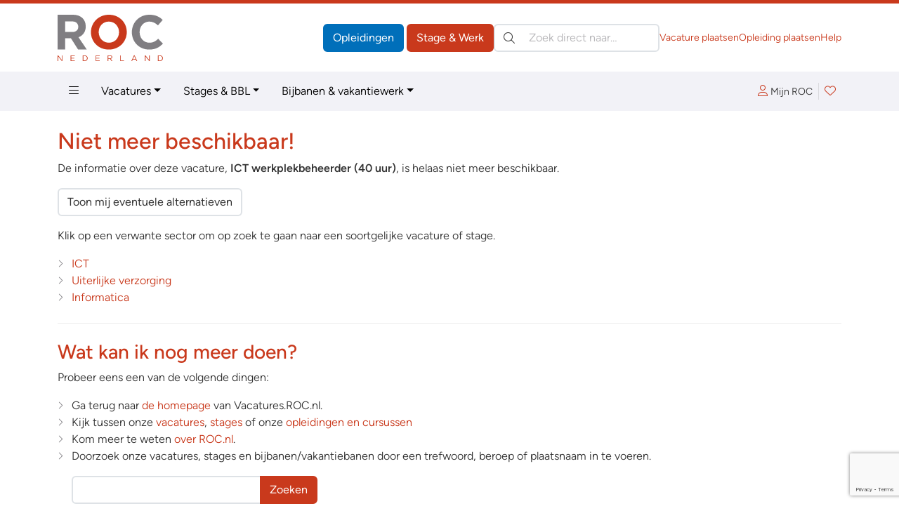

--- FILE ---
content_type: text/html; charset=ISO-8859-1
request_url: https://vacatures.roc.nl/default.php?fr=details&vac=722110
body_size: 74946
content:
<!DOCTYPE html>
<html lang="nl" data-bs-theme="vacatures" class="h-100">
<head>
	  <meta charset="iso-8859-1">
	<meta http-equiv="X-UA-Compatible" content="IE=edge">
	<meta name="viewport" content="width=device-width, initial-scale=1">
	<link rel="canonical" href="https://vacatures.roc.nl/default.php?fr=details&vac=722110" />

<!-- Google Tag Manager -->
<script>(function(w,d,s,l,i){w[l]=w[l]||[];w[l].push({'gtm.start':
new Date().getTime(),event:'gtm.js'});var f=d.getElementsByTagName(s)[0],
j=d.createElement(s),dl=l!='dataLayer'?'&l='+l:'';j.async=true;j.src=
'https://www.googletagmanager.com/gtm.js?id='+i+dl;f.parentNode.insertBefore(j,f);
})(window,document,'script','dataLayer','GTM-M733GSV');</script>
<!-- End Google Tag Manager -->
	<title>Vacatures.ROC.nl | Vacatures, stages én BBL plekken vind je op Vacatures.ROC.nl | Vacatures.ROC.nl</title>
	<meta name="author" lang="nl" content="Stichting ROC.nl">
	<meta name="copyright" lang="nl" content="© 1998 - 2026 Stichting ROC.nl">
	<meta name="description" lang="nl" content="Vacatures, stages en BBL plekken bij de beste werkgevers bij jou in de buurt! Kijk, vergelijk en solliciteer direct op de leukste jobs en stages op Vacatures.ROC.nl">
	<meta name="robots" content="index, follow">

	<link href="https://data.roc.nl/css/roc3.min.css?1753164000" rel="stylesheet">
	<link rel="apple-touch-icon" sizes="180x180" href="https://data.roc.nl/img/favicon/vac/apple-touch-icon.png?1753164000">
	<link rel="icon" type="image/png" sizes="32x32" href="https://data.roc.nl/img/favicon/vac/favicon-32x32.png?1753164000">
	<link rel="icon" type="image/png" sizes="16x16" href="https://data.roc.nl/img/favicon/vac/favicon-16x16.png?1753164000">
	<link rel="manifest" href="https://data.roc.nl/img/favicon/vac/site.webmanifest?1753164000">
	<link rel="mask-icon" href="https://data.roc.nl/img/favicon/vac/safari-pinned-tab.svg?1753164000" color="#c9391c">
	<link rel="shortcut icon" href="https://data.roc.nl/img/favicon/vac/favicon.ico?1753164000">
	<meta name="msapplication-TileColor" content="#ffffff">
	<meta name="msapplication-config" content="https://data.roc.nl/img/favicon/vac/browserconfig.xml?1753164000">
	<meta name="theme-color" content="#c9391c">
	<link href="/opensearch.xml" rel="search" title="Vacatures.ROC.nl" type="application/opensearchdescription+xml">
	<script src="https://data.roc.nl/js/bootstrap.bundle.min.js"></script>
	<script src="https://data.roc.nl/js/jquery.3.7.1.min.js"></script>
</head>

<body role="document" class="d-flex flex-column h-100">
<header class="d-print-none border-top border-primary border-5">
    <div class="container py-0 py-md-3">
        <div class="d-none d-md-flex gap-3 align-items-center justify-content-start">
            <a href="/" class="header-logo" style="width: 150px; height: 65px">
				<svg version="1.1" id="Logo" xmlns="http://www.w3.org/2000/svg" xmlns:xlink="http://www.w3.org/1999/xlink" x="0px" y="0px"
	 viewBox="0 0 363.4 159.9" style="enable-background:new 0 0 363.4 159.9;" xml:space="preserve">
<style type="text/css">
	.fill-secondary{fill:#807E82;}
	.fill-primary{fill:#006FBA;}
</style>
<path class="fill-secondary" d="M70.8,120.2L45.9,81H25.8v39.2H0.2V0h53.1c27.4,0,43.8,16.4,43.8,40.3v0.3c0,18.8-10.1,31.5-24.9,37l28.4,42.5
	H70.8z M71.3,41.7c0-11-7.6-18.6-20.1-18.6H25.8v36.4h25.9c12.4,0,19.6-7.6,19.6-17.4V41.7z"/>
<path class="fill-primary" d="M176.7,120.2c-35.9,0-61.6-26.7-61.6-59.8v-0.3c0-33,26.1-60.1,61.9-60.1c35.9,0,61.6,26.7,61.6,59.8v0.3
	C238.6,93.1,212.5,120.2,176.7,120.2z M211.9,60.1c0-19.9-14.6-36.5-35.2-36.5s-34.9,16.3-34.9,36.2v0.3c0,19.9,14.6,36.5,35.2,36.5
	s34.9-16.3,34.9-36.2V60.1z"/>
<path class="fill-secondary" d="M315.8,120.2c-34.2,0-59.6-26.4-59.6-59.8v-0.3c0-33,24.9-60.1,60.6-60.1c21.9,0,35,7.3,45.8,17.9l-16.3,18.8
	c-9-8.1-18.1-13.1-29.7-13.1c-19.6,0-33.7,16.3-33.7,36.2v0.3c0,19.9,13.8,36.5,33.7,36.5c13.3,0,21.4-5.3,30.5-13.6l16.3,16.4
	C351.5,112.2,338.2,120.2,315.8,120.2z"/>
<path class="fill-primary" d="M14.4,140.3h2.2v19.6h-1.8L2.2,143.8v16.1H0v-19.6h2.1L14.4,156V140.3z"/>
<path class="fill-primary" d="M59.1,142.3h-12v6.7h10.7v2H47.2v6.9h12.1v2H45v-19.6h14.2V142.3z"/>
<path class="fill-primary" d="M93.4,159.9h-6.8v-19.6h6.8c6.2,0,10.4,4.2,10.4,9.8S99.5,159.9,93.4,159.9z M93.4,142.3h-4.6v15.5h4.6
	c5,0,8.1-3.4,8.1-7.7C101.5,145.7,98.3,142.3,93.4,142.3z"/>
<path class="fill-primary" d="M145.5,142.3h-12v6.7h10.7v2h-10.7v6.9h12.1v2h-14.3v-19.6h14.2V142.3z"/>
<path class="fill-primary" d="M186.4,159.9l-5.7-7.6h-5.6v7.6h-2.2v-19.6h8.4c4.3,0,7.1,2.3,7.1,5.9c0,3.3-2.2,5.2-5.3,5.7l6,8H186.4z
	 M181.2,142.3h-6v8h6c2.9,0,5-1.5,5-4.1C186.2,143.8,184.4,142.3,181.2,142.3z"/>
<path class="fill-primary" d="M216,140.3h2.2v17.6h11v2H216V140.3z"/>
<path class="fill-primary" d="M274.5,159.9h-2.4l-2.3-5.2h-10.7l-2.3,5.2h-2.3l8.9-19.7h2.1L274.5,159.9z M264.5,142.7l-4.5,10h8.9
	L264.5,142.7z"/>
<path class="fill-primary" d="M315.6,140.3h2.2v19.6H316l-12.7-16.1v16.1h-2.2v-19.6h2.1l12.3,15.7V140.3z"/>
<path class="fill-primary" d="M352.9,159.9h-6.8v-19.6h6.8c6.2,0,10.4,4.2,10.4,9.8S359.1,159.9,352.9,159.9z M352.9,142.3h-4.6v15.5h4.6
	c5,0,8.1-3.4,8.1-7.7C361.1,145.7,357.9,142.3,352.9,142.3z"/>
</svg>
            </a>
            <div class="d-flex flex-grow-1 gap-3 row-gap-1 align-items-center flex-column flex-xl-row">
                <div class="d-flex flex-grow-1 gap-3 align-items-center ms-auto">
                    <div class="header-buttons ms-auto flex-shrink-0">
                        <a href="https://www.roc.nl/" class="btn btn-opleidingen">Opleidingen</a>
                        <a href="/" class="btn btn-vacatures">Stage &amp; Werk</a>
                    </div>
                    <search class="header-search" role="search">
                        <form action="/default.php" method="get">
                            <input type="hidden" name="fr" value="zoek">
                            <label class="visually-hidden">Zoeken:</label>
                            <div class="search-input position-relative">
                                <button type="submit" class="btn btn-link position-absolute top-50 translate-middle-y text-body p-1 lh-1 ms-2"><i class="fal fa-search"></i></button>
                                <input type="search" name="trefwoorden" value="" class="form-control ps-5" placeholder="Zoek direct naar&hellip;" aria-label="Zoek direct naar&hellip;">
                            </div>
                        </form>
                    </search>
                </div>
                <div class="flex-shrink-0 header-links d-flex gap-3 small ms-auto">
                    <a href="https://bedrijven.roc.nl/" target="_blank">Vacature plaatsen</a>
                    <a href="https://leden.roc.nl/" target="_blank">Opleiding plaatsen</a>
                    <a href="/default.php?fr=help">Help</a>
                </div>
            </div>
        </div>
    </div>
    <nav class="navbar text-bg-light d-none d-md-block" id="navMain">
        <div class="container">
            <ul class="nav me-auto">
                <li class="nav-item dropdown dropdown-hover position-static">
                    <a href="#" class="nav-link" data-bs-toggle="dropdown" aria-expanded="false"><i class="fal fa-bars"></i></a>
                    <div class="dropdown-menu w-100 rounded-top-0 bg-light">
                        <div class="container py-3">
                            <div class="row row-cols-md-3 row-cols-xl-3 g-5">
                                <div class="col">
									                                                <h4>Vacatures &amp; Stages</h4>
                                                <div class="vstack gap-2">
		                                            <a href="/default.php?fr=zoek&vt=vacature&via=megamenu" data-href="/default.php?fr=zoek&vt=vacature&via=megamenu" title="Vacatures &amp; Stages &raquo; Vacatures" class="text-body" >Vacatures</a><a href="/default.php?fr=zoek&vt=stage&via=megamenu" data-href="/default.php?fr=zoek&vt=stage&via=megamenu" title="Vacatures &amp; Stages &raquo; Stages" class="text-body" >Stages</a><a href="/default.php?fr=zoek&vt=bbl&via=megamenu" data-href="/default.php?fr=zoek&vt=bbl&via=megamenu" title="Vacatures &amp; Stages &raquo; BBL-plekken" class="text-body" >BBL-plekken</a><a href="/default.php?fr=zoek&vt=bijbaan&via=megamenu" data-href="/default.php?fr=zoek&vt=bijbaan&via=megamenu" title="Vacatures &amp; Stages &raquo; Bijbanen" class="text-body" >Bijbanen</a><a href="/default.php?fr=zoek&vt=vakantiewerk&via=megamenu" data-href="/default.php?fr=zoek&vt=vakantiewerk&via=megamenu" title="Vacatures &amp; Stages &raquo; Vakantiebanen" class="text-body" >Vakantiebanen</a><a href="https://bedrijven.roc.nl/?via=megamenu" data-href="https://bedrijven.roc.nl/?via=megamenu" title="Vacatures &amp; Stages &raquo; Voor werkgevers" class="text-body" target="_blank">Voor werkgevers</a><a href="/default.php?fr=presentaties&via=megamenu" data-href="/default.php?fr=presentaties&via=megamenu" title="Vacatures &amp; Stages &raquo; Bedrijfspresentaties" class="text-body" >Bedrijfspresentaties</a><a href="/vacatures?via=megamenu" data-href="/vacatures?via=megamenu" title="Vacatures &amp; Stages &raquo; Functies" class="text-body" >Functies</a>                                                </div>
	                                            <hr>                                                <h4>Tools</h4>
                                                <div class="vstack gap-2">
		                                            <a href="/default.php?fr=account&via=megamenu" data-href="/default.php?fr=account&via=megamenu" title="Tools &raquo; Mijn Loopbaan" class="text-body" >Mijn Loopbaan</a><a href="/default.php?fr=detectoren&via=megamenu" data-href="/default.php?fr=detectoren&via=megamenu" title="Tools &raquo; Test jouw talent!" class="text-body" >Test jouw talent!</a><a href="/default.php?fr=alg&subs=2&via=megamenu" data-href="/default.php?fr=alg&subs=2&via=megamenu" title="Tools &raquo; Interessante links" class="text-body" >Interessante links</a>                                                </div>
	                                            <hr>                                                <h4>Hulp nodig?</h4>
                                                <div class="vstack gap-2">
		                                            <a href="/default.php?fr=help&via=megamenu" data-href="/default.php?fr=help&via=megamenu" title="Hulp nodig? &raquo; Help / FAQ" class="text-body" >Help / FAQ</a><a href="/default.php?fr=coaches&via=megamenu" data-href="/default.php?fr=coaches&via=megamenu" title="Hulp nodig? &raquo; Advies &amp; Begeleiding" class="text-body" >Advies & Begeleiding</a>                                                </div>
	                                            </div><div class="col">                                                <h4>Zoeken op sector/domein</h4>
                                                <div class="vstack gap-2">
		                                            <a href="/default.php?fr=zoek&sectorgroepid=6&via=megamenu" data-href="/default.php?fr=zoek&sectorgroepid=6&via=megamenu" title="Zoeken op sector/domein &raquo; Administratie &amp; Economie" class="text-body" >Administratie & Economie</a><a href="/default.php?fr=zoek&sectorgroepid=8&via=megamenu" data-href="/default.php?fr=zoek&sectorgroepid=8&via=megamenu" title="Zoeken op sector/domein &raquo; Bouw" class="text-body" >Bouw</a><a href="/default.php?fr=zoek&sectorgroepid=7&via=megamenu" data-href="/default.php?fr=zoek&sectorgroepid=7&via=megamenu" title="Zoeken op sector/domein &raquo; Techniek" class="text-body" >Techniek</a><a href="/default.php?fr=zoek&sectorgroepid=9&via=megamenu" data-href="/default.php?fr=zoek&sectorgroepid=9&via=megamenu" title="Zoeken op sector/domein &raquo; Groen" class="text-body" >Groen</a><a href="/default.php?fr=zoek&sectorgroepid=13&via=megamenu" data-href="/default.php?fr=zoek&sectorgroepid=13&via=megamenu" title="Zoeken op sector/domein &raquo; Industrie" class="text-body" >Industrie</a><a href="/default.php?fr=zoek&sectorgroepid=2&via=megamenu" data-href="/default.php?fr=zoek&sectorgroepid=2&via=megamenu" title="Zoeken op sector/domein &raquo; Samenleving" class="text-body" >Samenleving</a><a href="/default.php?fr=zoek&sectorgroepid=11&via=megamenu" data-href="/default.php?fr=zoek&sectorgroepid=11&via=megamenu" title="Zoeken op sector/domein &raquo; Gezondheid" class="text-body" >Gezondheid</a><a href="/default.php?fr=zoek&sectorgroepid=10&via=megamenu" data-href="/default.php?fr=zoek&sectorgroepid=10&via=megamenu" title="Zoeken op sector/domein &raquo; Grafimedia" class="text-body" >Grafimedia</a><a href="/default.php?fr=zoek&sectorgroepid=5&via=megamenu" data-href="/default.php?fr=zoek&sectorgroepid=5&via=megamenu" title="Zoeken op sector/domein &raquo; Horeca &amp; Toerisme" class="text-body" >Horeca & Toerisme</a><a href="/default.php?fr=zoek&sectorgroepid=3&via=megamenu" data-href="/default.php?fr=zoek&sectorgroepid=3&via=megamenu" title="Zoeken op sector/domein &raquo; Onderwijs &amp; Wetenschap" class="text-body" >Onderwijs & Wetenschap</a><a href="/default.php?fr=zoek&sectorgroepid=1&via=megamenu" data-href="/default.php?fr=zoek&sectorgroepid=1&via=megamenu" title="Zoeken op sector/domein &raquo; Vervoer" class="text-body" >Vervoer</a><a href="/default.php?fr=zoek&sectorgroepid=4&via=megamenu" data-href="/default.php?fr=zoek&sectorgroepid=4&via=megamenu" title="Zoeken op sector/domein &raquo; Mode &amp; Interieur" class="text-body" >Mode & Interieur</a><a href="/default.php?fr=zoek&sectorgroepid=12&via=megamenu" data-href="/default.php?fr=zoek&sectorgroepid=12&via=megamenu" title="Zoeken op sector/domein &raquo; Taal, Cultuur &amp; Hobby" class="text-body" >Taal, Cultuur & Hobby</a>                                                </div>
	                                            </div><div class="col">                                                <h4>Opleidingen</h4>
                                                <div class="vstack gap-2">
		                                            <a href="https://www.roc.nl/default.php?fr=opl&type=MBO&via=megamenu" data-href="https://www.roc.nl/default.php?fr=opl&type=MBO&via=megamenu" title="Opleidingen &raquo; MBO-opleidingen" class="text-body" >MBO-opleidingen</a><a href="https://www.roc.nl/default.php?fr=opl&type=HBO&via=megamenu" data-href="https://www.roc.nl/default.php?fr=opl&type=HBO&via=megamenu" title="Opleidingen &raquo; HBO-opleidingen" class="text-body" >HBO-opleidingen</a><a href="https://www.roc.nl/default.php?fr=opl&type=CUR&via=megamenu" data-href="https://www.roc.nl/default.php?fr=opl&type=CUR&via=megamenu" title="Opleidingen &raquo; Cursussen &amp; Trainingen" class="text-body" >Cursussen & Trainingen</a><a href="https://www.roc.nl/default.php?fr=opl&type=PAR&via=megamenu" data-href="https://www.roc.nl/default.php?fr=opl&type=PAR&via=megamenu" title="Opleidingen &raquo; Particulier onderwijs" class="text-body" >Particulier onderwijs</a><a href="https://www.roc.nl/default.php?fr=opl&type=THS&via=megamenu" data-href="https://www.roc.nl/default.php?fr=opl&type=THS&via=megamenu" title="Opleidingen &raquo; Thuisstudies" class="text-body" >Thuisstudies</a><a href="https://www.roc.nl/default.php?fr=opl&type=BDR&via=megamenu" data-href="https://www.roc.nl/default.php?fr=opl&type=BDR&via=megamenu" title="Opleidingen &raquo; Bedrijfsopleidingen" class="text-body" >Bedrijfsopleidingen</a><a href="https://www.roc.nl/default.php?fr=incompany&via=megamenu" data-href="https://www.roc.nl/default.php?fr=incompany&via=megamenu" title="Opleidingen &raquo; Incompany trainingen" class="text-body" >Incompany trainingen</a><a href="https://www.roc.nl/default.php?fr=opl&type=NT2&via=megamenu" data-href="https://www.roc.nl/default.php?fr=opl&type=NT2&via=megamenu" title="Opleidingen &raquo; Nederlandse Taal (NT2)" class="text-body" >Nederlandse Taal (NT2)</a><a href="https://www.roc.nl/default.php?fr=opl&type=WON&via=megamenu" data-href="https://www.roc.nl/default.php?fr=opl&type=WON&via=megamenu" title="Opleidingen &raquo; Wetenschappelijk Onderwijs" class="text-body" >Wetenschappelijk Onderwijs</a><a href="https://www.roc.nl/default.php?fr=opl&type=DEF&via=megamenu" data-href="https://www.roc.nl/default.php?fr=opl&type=DEF&via=megamenu" title="Opleidingen &raquo; Uniformberoepen" class="text-body" >Uniformberoepen</a><a href="https://www.roc.nl/default.php?fr=traject&via=megamenu" data-href="https://www.roc.nl/default.php?fr=traject&via=megamenu" title="Opleidingen &raquo; MBO-HBO routes" class="text-body" >MBO-HBO routes</a>                                                </div>
	                                            <hr>                                                <h4>Uw aanbod plaatsen</h4>
                                                <div class="vstack gap-2">
		                                            <a href="https://bedrijven.roc.nl/?via=megamenu" data-href="https://bedrijven.roc.nl/?via=megamenu" title="Uw aanbod plaatsen &raquo; Voor werkgevers" class="text-body" target="_blank">Voor werkgevers</a><a href="https://leden.roc.nl/?via=megamenu" data-href="https://leden.roc.nl/?via=megamenu" title="Uw aanbod plaatsen &raquo; Voor opleiders" class="text-body" target="_blank">Voor opleiders</a>                                                </div>
	                                                                            </div>
                            </div>
                        </div>
                    </div>
                </li>
                <li class="nav-item dropdown dropdown-hover">
                    <a href="#" class="nav-link dropdown-toggle" data-bs-toggle="dropdown" aria-expanded="false">Vacatures</a>
                    <ul class="dropdown-menu">
                        <li><a class="dropdown-item" href="/default.php?fr=zoek&vt=vacature">Vacatures bekijken</a></li>
                        <li><a class="dropdown-item" href="/default.php?fr=zoek&vt=bijbaan">Bijbanen</a></li>
                        <li><a class="dropdown-item" href="/default.php?fr=presentaties">Bedrijfspresentaties</a></li>
                    </ul>
                </li>
                <li class="nav-item dropdown dropdown-hover">
                    <a href="#" class="nav-link dropdown-toggle" data-bs-toggle="dropdown" aria-expanded="false">Stages &amp; BBL</a>
                    <ul class="dropdown-menu">
                        <li><a class="dropdown-item" href="/default.php?fr=zoek&vt=bbl">BBL plekken</a></li>
                        <li><a class="dropdown-item" href="/default.php?fr=zoek&vt=stage">Stageplaatsen</a></li>
                    </ul>
                </li>
                <li class="nav-item dropdown dropdown-hover">
                    <a href="#" class="nav-link dropdown-toggle" data-bs-toggle="dropdown" aria-expanded="false">Bijbanen &amp; vakantiewerk</a>
                    <ul class="dropdown-menu">
                        <li><a class="dropdown-item" href="/default.php?fr=zoek&vt=bijbaan">Bijbanen</a></li>
                        <li><a class="dropdown-item" href="/default.php?fr=zoek&vt=vakantiewerk">Vakantiewerk</a></li>
                    </ul>
                </li>
            </ul>
            <div class="navbar-icons d-flex gap-2 align-items-center">
	            <a href="#loginBar" class="px-2 lh-2" data-bs-toggle="offcanvas" data-bs-target="#loginBar" aria-controls="loginBar"><i class="fal fa-user me-1"></i><span class="text-body small">Mijn ROC</span></a>
                    <div class="vr"></div>
                <a href="#favoriteBar" class="position-relative px-2 lh-2" data-bs-toggle="offcanvas" data-bs-target="#favoriteBar" aria-controls="favoriteBar"><i class="fal fa-heart"></i><span class="position-absolute top-0 start-100 translate-middle badge bg-success fw-normal favorite-count" data-count="0">0</span></a>
            </div>
        </div>
    </nav>

    <nav class="navbar text-bg-light d-md-none">
        <div class="container-fluid">
            <a href="/" class="header-logo" style="width: 74px; height: 32px">
				<svg version="1.1" id="Logo" xmlns="http://www.w3.org/2000/svg" xmlns:xlink="http://www.w3.org/1999/xlink" x="0px" y="0px"
	 viewBox="0 0 363.4 159.9" style="enable-background:new 0 0 363.4 159.9;" xml:space="preserve">
<style type="text/css">
	.fill-secondary{fill:#807E82;}
	.fill-primary{fill:#006FBA;}
</style>
<path class="fill-secondary" d="M70.8,120.2L45.9,81H25.8v39.2H0.2V0h53.1c27.4,0,43.8,16.4,43.8,40.3v0.3c0,18.8-10.1,31.5-24.9,37l28.4,42.5
	H70.8z M71.3,41.7c0-11-7.6-18.6-20.1-18.6H25.8v36.4h25.9c12.4,0,19.6-7.6,19.6-17.4V41.7z"/>
<path class="fill-primary" d="M176.7,120.2c-35.9,0-61.6-26.7-61.6-59.8v-0.3c0-33,26.1-60.1,61.9-60.1c35.9,0,61.6,26.7,61.6,59.8v0.3
	C238.6,93.1,212.5,120.2,176.7,120.2z M211.9,60.1c0-19.9-14.6-36.5-35.2-36.5s-34.9,16.3-34.9,36.2v0.3c0,19.9,14.6,36.5,35.2,36.5
	s34.9-16.3,34.9-36.2V60.1z"/>
<path class="fill-secondary" d="M315.8,120.2c-34.2,0-59.6-26.4-59.6-59.8v-0.3c0-33,24.9-60.1,60.6-60.1c21.9,0,35,7.3,45.8,17.9l-16.3,18.8
	c-9-8.1-18.1-13.1-29.7-13.1c-19.6,0-33.7,16.3-33.7,36.2v0.3c0,19.9,13.8,36.5,33.7,36.5c13.3,0,21.4-5.3,30.5-13.6l16.3,16.4
	C351.5,112.2,338.2,120.2,315.8,120.2z"/>
<path class="fill-primary" d="M14.4,140.3h2.2v19.6h-1.8L2.2,143.8v16.1H0v-19.6h2.1L14.4,156V140.3z"/>
<path class="fill-primary" d="M59.1,142.3h-12v6.7h10.7v2H47.2v6.9h12.1v2H45v-19.6h14.2V142.3z"/>
<path class="fill-primary" d="M93.4,159.9h-6.8v-19.6h6.8c6.2,0,10.4,4.2,10.4,9.8S99.5,159.9,93.4,159.9z M93.4,142.3h-4.6v15.5h4.6
	c5,0,8.1-3.4,8.1-7.7C101.5,145.7,98.3,142.3,93.4,142.3z"/>
<path class="fill-primary" d="M145.5,142.3h-12v6.7h10.7v2h-10.7v6.9h12.1v2h-14.3v-19.6h14.2V142.3z"/>
<path class="fill-primary" d="M186.4,159.9l-5.7-7.6h-5.6v7.6h-2.2v-19.6h8.4c4.3,0,7.1,2.3,7.1,5.9c0,3.3-2.2,5.2-5.3,5.7l6,8H186.4z
	 M181.2,142.3h-6v8h6c2.9,0,5-1.5,5-4.1C186.2,143.8,184.4,142.3,181.2,142.3z"/>
<path class="fill-primary" d="M216,140.3h2.2v17.6h11v2H216V140.3z"/>
<path class="fill-primary" d="M274.5,159.9h-2.4l-2.3-5.2h-10.7l-2.3,5.2h-2.3l8.9-19.7h2.1L274.5,159.9z M264.5,142.7l-4.5,10h8.9
	L264.5,142.7z"/>
<path class="fill-primary" d="M315.6,140.3h2.2v19.6H316l-12.7-16.1v16.1h-2.2v-19.6h2.1l12.3,15.7V140.3z"/>
<path class="fill-primary" d="M352.9,159.9h-6.8v-19.6h6.8c6.2,0,10.4,4.2,10.4,9.8S359.1,159.9,352.9,159.9z M352.9,142.3h-4.6v15.5h4.6
	c5,0,8.1-3.4,8.1-7.7C361.1,145.7,357.9,142.3,352.9,142.3z"/>
</svg>
            </a>
            <button class="navbar-toggler" type="button" data-bs-toggle="offcanvas" data-bs-target="#mainNav" aria-controls="mainNav" aria-label="Toggle navigation">
                <span class="navbar-toggler-icon"></span>
            </button>
            <div class="offcanvas offcanvas-end" tabindex="-1" id="mainNav" aria-labelledby="mainNavLabel">
                <div class="offcanvas-header">
	                <a href="#loginBar" class="px-2 lh-2" data-bs-toggle="offcanvas" data-bs-target="#loginBar" aria-controls="loginBar"><i class="fal fa-user me-1"></i><span class="text-body small">Mijn ROC</span></a>
                        <div class="vr"></div>
                    <a href="#favoriteBar" class="position-relative px-2 lh-2" data-bs-toggle="offcanvas" data-bs-target="#favoriteBar" aria-controls="favoriteBar"><i class="fal fa-heart"></i><span class="position-absolute top-0 start-100 translate-middle badge bg-success fw-normal favorite-count" data-count="0">0</span></a>
                    <button type="button" class="btn-close" data-bs-dismiss="offcanvas" aria-label="Close"></button>
                </div>
                <div class="offcanvas-body d-flex flex-column p-0">
                    <search class="header-search p-3 border-top bg-light" role="search">
                        <form action="/default.php" method="get">
                            <input type="hidden" name="fr" value="zoek">
                            <label class="visually-hidden">Zoeken:</label>
                            <div class="search-input position-relative">
                                <button type="submit" class="btn btn-link position-absolute top-50 translate-middle-y text-body p-1 lh-1 ms-2"><i class="fal fa-search"></i></button>
                                <input type="search" name="trefwoorden" value="" class="form-control ps-5" placeholder="Zoek direct naar?" aria-label="Zoek direct naar?">
                            </div>
                        </form>
                    </search>
                    <ul class="navbar-nav border-top">
						<li class="nav-item p-0 m-0 dropdown border-bottom">
  <a href="#" class="nav-link py-2 px-3 d-flex gap-2 align-items-center jusify-content-between" role="button" data-bs-toggle="dropdown" data-bs-auto-close="outside" aria-expanded="false"><span>Vacatures &amp; Stages</span><i class="dropdown-icon ms-auto fal fa-angle-right"></i></a>
	<ul class="dropdown-menu rounded-0 border-0 m-0 p-0" role="menu">
        <li>
            <a class="dropdown-item border-bottom small py-2 px-3 d-flex gap-2 align-items-center jusify-content-between" href="/default.php?fr=zoek&vt=vacature" title="Vacatures &amp; Stages &raquo; Vacatures" ><span>Vacatures</span></a>
        </li>
        <li>
            <a class="dropdown-item border-bottom small py-2 px-3 d-flex gap-2 align-items-center jusify-content-between" href="/default.php?fr=zoek&vt=stage" title="Vacatures &amp; Stages &raquo; Stages" ><span>Stages</span></a>
        </li>
        <li>
            <a class="dropdown-item border-bottom small py-2 px-3 d-flex gap-2 align-items-center jusify-content-between" href="/default.php?fr=zoek&vt=bbl" title="Vacatures &amp; Stages &raquo; BBL-plekken" ><span>BBL-plekken</span></a>
        </li>
        <li>
            <a class="dropdown-item border-bottom small py-2 px-3 d-flex gap-2 align-items-center jusify-content-between" href="/default.php?fr=zoek&vt=bijbaan" title="Vacatures &amp; Stages &raquo; Bijbanen" ><span>Bijbanen</span></a>
        </li>
        <li>
            <a class="dropdown-item border-bottom small py-2 px-3 d-flex gap-2 align-items-center jusify-content-between" href="/default.php?fr=zoek&vt=vakantiewerk" title="Vacatures &amp; Stages &raquo; Vakantiebanen" ><span>Vakantiebanen</span></a>
        </li>
        <li>
            <a class="dropdown-item border-bottom small py-2 px-3 d-flex gap-2 align-items-center jusify-content-between" href="https://bedrijven.roc.nl/" title="Vacatures &amp; Stages &raquo; Voor werkgevers" target="_blank"><span>Voor werkgevers</span></a>
        </li>
        <li>
            <a class="dropdown-item border-bottom small py-2 px-3 d-flex gap-2 align-items-center jusify-content-between" href="/default.php?fr=presentaties" title="Vacatures &amp; Stages &raquo; Bedrijfspresentaties" ><span>Bedrijfspresentaties</span></a>
        </li>
        <li>
            <a class="dropdown-item border-bottom small py-2 px-3 d-flex gap-2 align-items-center jusify-content-between" href="/vacatures" title="Vacatures &amp; Stages &raquo; Functies" ><span>Functies</span></a>
        </li>
	</ul>
</li>
<li class="nav-item p-0 m-0 dropdown border-bottom">
  <a href="#" class="nav-link py-2 px-3 d-flex gap-2 align-items-center jusify-content-between" role="button" data-bs-toggle="dropdown" data-bs-auto-close="outside" aria-expanded="false"><span>Tools</span><i class="dropdown-icon ms-auto fal fa-angle-right"></i></a>
	<ul class="dropdown-menu rounded-0 border-0 m-0 p-0" role="menu">
        <li>
            <a class="dropdown-item border-bottom small py-2 px-3 d-flex gap-2 align-items-center jusify-content-between" href="/default.php?fr=account" title="Tools &raquo; Mijn Loopbaan" ><span>Mijn Loopbaan</span></a>
        </li>
        <li>
            <a class="dropdown-item border-bottom small py-2 px-3 d-flex gap-2 align-items-center jusify-content-between" href="/default.php?fr=detectoren" title="Tools &raquo; Test jouw talent!" ><span>Test jouw talent!</span></a>
        </li>
        <li>
            <a class="dropdown-item border-bottom small py-2 px-3 d-flex gap-2 align-items-center jusify-content-between" href="/default.php?fr=alg&subs=2" title="Tools &raquo; Interessante links" ><span>Interessante links</span></a>
        </li>
	</ul>
</li>
<li class="nav-item p-0 m-0 dropdown border-bottom">
  <a href="#" class="nav-link py-2 px-3 d-flex gap-2 align-items-center jusify-content-between" role="button" data-bs-toggle="dropdown" data-bs-auto-close="outside" aria-expanded="false"><span>Hulp nodig?</span><i class="dropdown-icon ms-auto fal fa-angle-right"></i></a>
	<ul class="dropdown-menu rounded-0 border-0 m-0 p-0" role="menu">
        <li>
            <a class="dropdown-item border-bottom small py-2 px-3 d-flex gap-2 align-items-center jusify-content-between" href="/default.php?fr=help" title="Hulp nodig? &raquo; Help / FAQ" ><span>Help / FAQ</span></a>
        </li>
        <li>
            <a class="dropdown-item border-bottom small py-2 px-3 d-flex gap-2 align-items-center jusify-content-between" href="/default.php?fr=coaches" title="Hulp nodig? &raquo; Advies &amp; Begeleiding" ><span>Advies & Begeleiding</span></a>
        </li>
	</ul>
</li>
<li class="nav-item p-0 m-0 dropdown border-bottom">
  <a href="#" class="nav-link py-2 px-3 d-flex gap-2 align-items-center jusify-content-between" role="button" data-bs-toggle="dropdown" data-bs-auto-close="outside" aria-expanded="false"><span>Zoeken op sector/domein</span><i class="dropdown-icon ms-auto fal fa-angle-right"></i></a>
	<ul class="dropdown-menu rounded-0 border-0 m-0 p-0" role="menu">
        <li>
            <a class="dropdown-item border-bottom small py-2 px-3 d-flex gap-2 align-items-center jusify-content-between" href="#" role="button" data-bs-toggle="dropdown" data-bs-auto-close="false" aria-expanded="false" data-href="/default.php?fr=zoek&sectorgroepid=6" title="Zoeken op sector/domein &raquo; Administratie &amp; Economie" ><span>Administratie & Economie</span><i class="dropdown-icon ms-auto fal fa-angle-right"></i></a>
            <ul class="dropdown-menu rounded-0 border-0 m-0 p-0" role="menu">
             <li>
                 <a class="dropdown-item border-bottom small py-2 px-3" href="/default.php?fr=zoek&sectorgroepid=6&sectorid=11" title="Zoeken op sector/domein &raquo; Administratie &amp; Economie &raquo; Administratie" >Administratie</a>
            	</li>
             <li>
                 <a class="dropdown-item border-bottom small py-2 px-3" href="/default.php?fr=zoek&sectorgroepid=6&sectorid=59" title="Zoeken op sector/domein &raquo; Administratie &amp; Economie &raquo; Communicatie &amp; Marketing" >Communicatie & Marketing</a>
            	</li>
             <li>
                 <a class="dropdown-item border-bottom small py-2 px-3" href="/default.php?fr=zoek&sectorgroepid=6&sectorid=12" title="Zoeken op sector/domein &raquo; Administratie &amp; Economie &raquo; Economie &amp; Financieel" >Economie & Financieel</a>
            	</li>
             <li>
                 <a class="dropdown-item border-bottom small py-2 px-3" href="/default.php?fr=zoek&sectorgroepid=6&sectorid=120" title="Zoeken op sector/domein &raquo; Administratie &amp; Economie &raquo; Facilitaire dienstverlening" >Facilitaire dienstverlening</a>
            	</li>
             <li>
                 <a class="dropdown-item border-bottom small py-2 px-3" href="/default.php?fr=zoek&sectorgroepid=6&sectorid=9" title="Zoeken op sector/domein &raquo; Administratie &amp; Economie &raquo; Groot &amp; Detailhandel" >Groot & Detailhandel</a>
            	</li>
             <li>
                 <a class="dropdown-item border-bottom small py-2 px-3" href="/default.php?fr=zoek&sectorgroepid=6&sectorid=58" title="Zoeken op sector/domein &raquo; Administratie &amp; Economie &raquo; Juridisch &amp; Recht" >Juridisch & Recht</a>
            	</li>
             <li>
                 <a class="dropdown-item border-bottom small py-2 px-3" href="/default.php?fr=zoek&sectorgroepid=6&sectorid=69" title="Zoeken op sector/domein &raquo; Administratie &amp; Economie &raquo; Management &amp; Organisatie" >Management & Org.</a>
            	</li>
             <li>
                 <a class="dropdown-item border-bottom small py-2 px-3" href="/default.php?fr=zoek&sectorgroepid=6&sectorid=70" title="Zoeken op sector/domein &raquo; Administratie &amp; Economie &raquo; Personeel &amp; Organisatie" >Personeel & Org.</a>
            	</li>
             <li>
                 <a class="dropdown-item border-bottom small py-2 px-3" href="/default.php?fr=zoek&sectorgroepid=6&sectorid=68" title="Zoeken op sector/domein &raquo; Administratie &amp; Economie &raquo; Vastgoed" >Vastgoed</a>
            	</li>
             <li>
                 <a class="dropdown-item border-bottom small py-2 px-3" href="/default.php?fr=zoek&sectorgroepid=6&sectorid=10" title="Zoeken op sector/domein &raquo; Administratie &amp; Economie &raquo; Verkoop &amp; Commercieel" >Verkoop & Commercieel</a>
            	</li>
             <li>
                 <a class="dropdown-item border-bottom small py-2 px-3" href="/default.php?fr=zoek&sectorgroepid=6&sectorid=49" title="Zoeken op sector/domein &raquo; Administratie &amp; Economie &raquo; Zakelijke dienstverlening" >Zakelijke dienstverlening</a>
            	</li>
            </ul>
        </li>
        <li>
            <a class="dropdown-item border-bottom small py-2 px-3 d-flex gap-2 align-items-center jusify-content-between" href="#" role="button" data-bs-toggle="dropdown" data-bs-auto-close="false" aria-expanded="false" data-href="/default.php?fr=zoek&sectorgroepid=8" title="Zoeken op sector/domein &raquo; Bouw" ><span>Bouw</span><i class="dropdown-icon ms-auto fal fa-angle-right"></i></a>
            <ul class="dropdown-menu rounded-0 border-0 m-0 p-0" role="menu">
             <li>
                 <a class="dropdown-item border-bottom small py-2 px-3" href="/default.php?fr=zoek&sectorgroepid=8&sectorid=3" title="Zoeken op sector/domein &raquo; Bouw &raquo; Afbouw" >Afbouw</a>
            	</li>
             <li>
                 <a class="dropdown-item border-bottom small py-2 px-3" href="/default.php?fr=zoek&sectorgroepid=8&sectorid=8" title="Zoeken op sector/domein &raquo; Bouw &raquo; Bouw" >Bouw</a>
            	</li>
             <li>
                 <a class="dropdown-item border-bottom small py-2 px-3" href="/default.php?fr=zoek&sectorgroepid=8&sectorid=2" title="Zoeken op sector/domein &raquo; Bouw &raquo; Bouwkundig onderhoud" >Bouwkundig onderhoud</a>
            	</li>
             <li>
                 <a class="dropdown-item border-bottom small py-2 px-3" href="/default.php?fr=zoek&sectorgroepid=8&sectorid=24" title="Zoeken op sector/domein &raquo; Bouw &raquo; Grond-, Weg- en Waterbouw" >Grond-, Weg en Waterbouw</a>
            	</li>
             <li>
                 <a class="dropdown-item border-bottom small py-2 px-3" href="/default.php?fr=zoek&sectorgroepid=8&sectorid=28" title="Zoeken op sector/domein &raquo; Bouw &raquo; Hout" >Hout</a>
            	</li>
             <li>
                 <a class="dropdown-item border-bottom small py-2 px-3" href="/default.php?fr=zoek&sectorgroepid=8&sectorid=23" title="Zoeken op sector/domein &raquo; Bouw &raquo; Infrastructuur" >Infrastructuur</a>
            	</li>
             <li>
                 <a class="dropdown-item border-bottom small py-2 px-3" href="/default.php?fr=zoek&sectorgroepid=8&sectorid=121" title="Zoeken op sector/domein &raquo; Bouw &raquo; Ruimtelijke ordening" >Ruimtelijke ordening</a>
            	</li>
             <li>
                 <a class="dropdown-item border-bottom small py-2 px-3" href="/default.php?fr=zoek&sectorgroepid=8&sectorid=1" title="Zoeken op sector/domein &raquo; Bouw &raquo; Schilderwerkzaamheden" >Schilderwerkzaamheden</a>
            	</li>
            </ul>
        </li>
        <li>
            <a class="dropdown-item border-bottom small py-2 px-3 d-flex gap-2 align-items-center jusify-content-between" href="#" role="button" data-bs-toggle="dropdown" data-bs-auto-close="false" aria-expanded="false" data-href="/default.php?fr=zoek&sectorgroepid=7" title="Zoeken op sector/domein &raquo; Techniek" ><span>Techniek</span><i class="dropdown-icon ms-auto fal fa-angle-right"></i></a>
            <ul class="dropdown-menu rounded-0 border-0 m-0 p-0" role="menu">
             <li>
                 <a class="dropdown-item border-bottom small py-2 px-3" href="/default.php?fr=zoek&sectorgroepid=7&sectorid=33" title="Zoeken op sector/domein &raquo; Techniek &raquo; Carrosserietechniek" >Carrosserietechniek</a>
            	</li>
             <li>
                 <a class="dropdown-item border-bottom small py-2 px-3" href="/default.php?fr=zoek&sectorgroepid=7&sectorid=15" title="Zoeken op sector/domein &raquo; Techniek &raquo; Elektrotechniek" >Elektrotechniek</a>
            	</li>
             <li>
                 <a class="dropdown-item border-bottom small py-2 px-3" href="/default.php?fr=zoek&sectorgroepid=7&sectorid=21" title="Zoeken op sector/domein &raquo; Techniek &raquo; Fijnmechanica" >Fijnmechanica</a>
            	</li>
             <li>
                 <a class="dropdown-item border-bottom small py-2 px-3" href="/default.php?fr=zoek&sectorgroepid=7&sectorid=13" title="Zoeken op sector/domein &raquo; Techniek &raquo; ICT" >ICT</a>
            	</li>
             <li>
                 <a class="dropdown-item border-bottom small py-2 px-3" href="/default.php?fr=zoek&sectorgroepid=7&sectorid=55" title="Zoeken op sector/domein &raquo; Techniek &raquo; Informatica" >Informatica</a>
            	</li>
             <li>
                 <a class="dropdown-item border-bottom small py-2 px-3" href="/default.php?fr=zoek&sectorgroepid=7&sectorid=16" title="Zoeken op sector/domein &raquo; Techniek &raquo; Installatietechniek" >Installatietechniek</a>
            	</li>
             <li>
                 <a class="dropdown-item border-bottom small py-2 px-3" href="/default.php?fr=zoek&sectorgroepid=7&sectorid=7" title="Zoeken op sector/domein &raquo; Techniek &raquo; Levensmiddelentechnologie" >Levensmiddelentechnologie</a>
            	</li>
             <li>
                 <a class="dropdown-item border-bottom small py-2 px-3" href="/default.php?fr=zoek&sectorgroepid=7&sectorid=17" title="Zoeken op sector/domein &raquo; Techniek &raquo; Metaal" >Metaal</a>
            	</li>
             <li>
                 <a class="dropdown-item border-bottom small py-2 px-3" href="/default.php?fr=zoek&sectorgroepid=7&sectorid=32" title="Zoeken op sector/domein &raquo; Techniek &raquo; Motorvoertuigen" >Motorvoertuigen</a>
            	</li>
             <li>
                 <a class="dropdown-item border-bottom small py-2 px-3" href="/default.php?fr=zoek&sectorgroepid=7&sectorid=34" title="Zoeken op sector/domein &raquo; Techniek &raquo; Tweewielertechniek" >Tweewielertechniek</a>
            	</li>
             <li>
                 <a class="dropdown-item border-bottom small py-2 px-3" href="/default.php?fr=zoek&sectorgroepid=7&sectorid=18" title="Zoeken op sector/domein &raquo; Techniek &raquo; Werktuigbouwkunde" >Werktuigbouwkunde</a>
            	</li>
            </ul>
        </li>
        <li>
            <a class="dropdown-item border-bottom small py-2 px-3 d-flex gap-2 align-items-center jusify-content-between" href="#" role="button" data-bs-toggle="dropdown" data-bs-auto-close="false" aria-expanded="false" data-href="/default.php?fr=zoek&sectorgroepid=9" title="Zoeken op sector/domein &raquo; Groen &amp; Dier" ><span>Groen</span><i class="dropdown-icon ms-auto fal fa-angle-right"></i></a>
            <ul class="dropdown-menu rounded-0 border-0 m-0 p-0" role="menu">
             <li>
                 <a class="dropdown-item border-bottom small py-2 px-3" href="/default.php?fr=zoek&sectorgroepid=9&sectorid=57" title="Zoeken op sector/domein &raquo; Groen &amp; Dier &raquo; Dieren" >Dieren</a>
            	</li>
             <li>
                 <a class="dropdown-item border-bottom small py-2 px-3" href="/default.php?fr=zoek&sectorgroepid=9&sectorid=5" title="Zoeken op sector/domein &raquo; Groen &amp; Dier &raquo; Groen &amp; Agrarisch" >Groen & Agrarisch</a>
            	</li>
             <li>
                 <a class="dropdown-item border-bottom small py-2 px-3" href="/default.php?fr=zoek&sectorgroepid=9&sectorid=6" title="Zoeken op sector/domein &raquo; Groen &amp; Dier &raquo; Milieu" >Milieu</a>
            	</li>
            </ul>
        </li>
        <li>
            <a class="dropdown-item border-bottom small py-2 px-3 d-flex gap-2 align-items-center jusify-content-between" href="#" role="button" data-bs-toggle="dropdown" data-bs-auto-close="false" aria-expanded="false" data-href="/default.php?fr=zoek&sectorgroepid=13" title="Zoeken op sector/domein &raquo; Industrie (Food &amp; Vers)" ><span>Industrie</span><i class="dropdown-icon ms-auto fal fa-angle-right"></i></a>
            <ul class="dropdown-menu rounded-0 border-0 m-0 p-0" role="menu">
             <li>
                 <a class="dropdown-item border-bottom small py-2 px-3" href="/default.php?fr=zoek&sectorgroepid=13&sectorid=40" title="Zoeken op sector/domein &raquo; Industrie (Food &amp; Vers) &raquo; Foodindustrie" >Foodindustrie</a>
            	</li>
             <li>
                 <a class="dropdown-item border-bottom small py-2 px-3" href="/default.php?fr=zoek&sectorgroepid=13&sectorid=54" title="Zoeken op sector/domein &raquo; Industrie (Food &amp; Vers) &raquo; Industrie" >Industrie</a>
            	</li>
             <li>
                 <a class="dropdown-item border-bottom small py-2 px-3" href="/default.php?fr=zoek&sectorgroepid=13&sectorid=39" title="Zoeken op sector/domein &raquo; Industrie (Food &amp; Vers) &raquo; Versindustrie" >Versindustrie</a>
            	</li>
            </ul>
        </li>
        <li>
            <a class="dropdown-item border-bottom small py-2 px-3 d-flex gap-2 align-items-center jusify-content-between" href="#" role="button" data-bs-toggle="dropdown" data-bs-auto-close="false" aria-expanded="false" data-href="/default.php?fr=zoek&sectorgroepid=2" title="Zoeken op sector/domein &raquo; Maatschappij &amp; Veiligheid" ><span>Samenleving</span><i class="dropdown-icon ms-auto fal fa-angle-right"></i></a>
            <ul class="dropdown-menu rounded-0 border-0 m-0 p-0" role="menu">
             <li>
                 <a class="dropdown-item border-bottom small py-2 px-3" href="/default.php?fr=zoek&sectorgroepid=2&sectorid=44" title="Zoeken op sector/domein &raquo; Maatschappij &amp; Veiligheid &raquo; Gedrag" >Gedrag</a>
            	</li>
             <li>
                 <a class="dropdown-item border-bottom small py-2 px-3" href="/default.php?fr=zoek&sectorgroepid=2&sectorid=46" title="Zoeken op sector/domein &raquo; Maatschappij &amp; Veiligheid &raquo; Maatschappij" >Maatschappij</a>
            	</li>
             <li>
                 <a class="dropdown-item border-bottom small py-2 px-3" href="/default.php?fr=zoek&sectorgroepid=2&sectorid=14" title="Zoeken op sector/domein &raquo; Maatschappij &amp; Veiligheid &raquo; Veiligheidsberoepen" >Veiligheidsberoepen</a>
            	</li>
            </ul>
        </li>
        <li>
            <a class="dropdown-item border-bottom small py-2 px-3 d-flex gap-2 align-items-center jusify-content-between" href="#" role="button" data-bs-toggle="dropdown" data-bs-auto-close="false" aria-expanded="false" data-href="/default.php?fr=zoek&sectorgroepid=11" title="Zoeken op sector/domein &raquo; Gezondheidszorg, Welzijn, Uiterlijk en Sport" ><span>Gezondheid</span><i class="dropdown-icon ms-auto fal fa-angle-right"></i></a>
            <ul class="dropdown-menu rounded-0 border-0 m-0 p-0" role="menu">
             <li>
                 <a class="dropdown-item border-bottom small py-2 px-3" href="/default.php?fr=zoek&sectorgroepid=11&sectorid=20" title="Zoeken op sector/domein &raquo; Gezondheidszorg, Welzijn, Uiterlijk en Sport &raquo; Gezondheidstechniek" >Gezondheidstechniek</a>
            	</li>
             <li>
                 <a class="dropdown-item border-bottom small py-2 px-3" href="/default.php?fr=zoek&sectorgroepid=11&sectorid=48" title="Zoeken op sector/domein &raquo; Gezondheidszorg, Welzijn, Uiterlijk en Sport &raquo; Gezondheidszorg" >Gezondheidszorg</a>
            	</li>
             <li>
                 <a class="dropdown-item border-bottom small py-2 px-3" href="/default.php?fr=zoek&sectorgroepid=11&sectorid=112" title="Zoeken op sector/domein &raquo; Gezondheidszorg, Welzijn, Uiterlijk en Sport &raquo; Sociale dienstverlening" >Sociale dienstverlening</a>
            	</li>
             <li>
                 <a class="dropdown-item border-bottom small py-2 px-3" href="/default.php?fr=zoek&sectorgroepid=11&sectorid=51" title="Zoeken op sector/domein &raquo; Gezondheidszorg, Welzijn, Uiterlijk en Sport &raquo; Sport" >Sport</a>
            	</li>
             <li>
                 <a class="dropdown-item border-bottom small py-2 px-3" href="/default.php?fr=zoek&sectorgroepid=11&sectorid=38" title="Zoeken op sector/domein &raquo; Gezondheidszorg, Welzijn, Uiterlijk en Sport &raquo; Uiterlijke verzorging" >Uiterlijke verzorging</a>
            	</li>
             <li>
                 <a class="dropdown-item border-bottom small py-2 px-3" href="/default.php?fr=zoek&sectorgroepid=11&sectorid=27" title="Zoeken op sector/domein &raquo; Gezondheidszorg, Welzijn, Uiterlijk en Sport &raquo; Voeding" >Voeding</a>
            	</li>
             <li>
                 <a class="dropdown-item border-bottom small py-2 px-3" href="/default.php?fr=zoek&sectorgroepid=11&sectorid=50" title="Zoeken op sector/domein &raquo; Gezondheidszorg, Welzijn, Uiterlijk en Sport &raquo; Welzijn" >Welzijn</a>
            	</li>
            </ul>
        </li>
        <li>
            <a class="dropdown-item border-bottom small py-2 px-3 d-flex gap-2 align-items-center jusify-content-between" href="#" role="button" data-bs-toggle="dropdown" data-bs-auto-close="false" aria-expanded="false" data-href="/default.php?fr=zoek&sectorgroepid=10" title="Zoeken op sector/domein &raquo; Grafimedia &amp; Vormgeving" ><span>Grafimedia</span><i class="dropdown-icon ms-auto fal fa-angle-right"></i></a>
            <ul class="dropdown-menu rounded-0 border-0 m-0 p-0" role="menu">
             <li>
                 <a class="dropdown-item border-bottom small py-2 px-3" href="/default.php?fr=zoek&sectorgroepid=10&sectorid=22" title="Zoeken op sector/domein &raquo; Grafimedia &amp; Vormgeving &raquo; Grafimedia" >Grafimedia</a>
            	</li>
             <li>
                 <a class="dropdown-item border-bottom small py-2 px-3" href="/default.php?fr=zoek&sectorgroepid=10&sectorid=4" title="Zoeken op sector/domein &raquo; Grafimedia &amp; Vormgeving &raquo; Grafische vormgeving" >Grafische vormgeving</a>
            	</li>
            </ul>
        </li>
        <li>
            <a class="dropdown-item border-bottom small py-2 px-3 d-flex gap-2 align-items-center jusify-content-between" href="#" role="button" data-bs-toggle="dropdown" data-bs-auto-close="false" aria-expanded="false" data-href="/default.php?fr=zoek&sectorgroepid=5" title="Zoeken op sector/domein &raquo; Horeca &amp; Toerisme" ><span>Horeca & Toerisme</span><i class="dropdown-icon ms-auto fal fa-angle-right"></i></a>
            <ul class="dropdown-menu rounded-0 border-0 m-0 p-0" role="menu">
             <li>
                 <a class="dropdown-item border-bottom small py-2 px-3" href="/default.php?fr=zoek&sectorgroepid=5&sectorid=25" title="Zoeken op sector/domein &raquo; Horeca &amp; Toerisme &raquo; Horeca" >Horeca</a>
            	</li>
             <li>
                 <a class="dropdown-item border-bottom small py-2 px-3" href="/default.php?fr=zoek&sectorgroepid=5&sectorid=26" title="Zoeken op sector/domein &raquo; Horeca &amp; Toerisme &raquo; Toerisme" >Toerisme</a>
            	</li>
            </ul>
        </li>
        <li>
            <a class="dropdown-item border-bottom small py-2 px-3 d-flex gap-2 align-items-center jusify-content-between" href="#" role="button" data-bs-toggle="dropdown" data-bs-auto-close="false" aria-expanded="false" data-href="/default.php?fr=zoek&sectorgroepid=3" title="Zoeken op sector/domein &raquo; Onderwijs &amp; Wetenschappen" ><span>Onderwijs & Wetenschap</span><i class="dropdown-icon ms-auto fal fa-angle-right"></i></a>
            <ul class="dropdown-menu rounded-0 border-0 m-0 p-0" role="menu">
             <li>
                 <a class="dropdown-item border-bottom small py-2 px-3" href="/default.php?fr=zoek&sectorgroepid=3&sectorid=41" title="Zoeken op sector/domein &raquo; Onderwijs &amp; Wetenschappen &raquo; Laboratoriumtechniek" >Laboratoriumtechniek</a>
            	</li>
             <li>
                 <a class="dropdown-item border-bottom small py-2 px-3" href="/default.php?fr=zoek&sectorgroepid=3&sectorid=45" title="Zoeken op sector/domein &raquo; Onderwijs &amp; Wetenschappen &raquo; Onderwijs" >Onderwijs</a>
            	</li>
             <li>
                 <a class="dropdown-item border-bottom small py-2 px-3" href="/default.php?fr=zoek&sectorgroepid=3&sectorid=42" title="Zoeken op sector/domein &raquo; Onderwijs &amp; Wetenschappen &raquo; Procestechniek" >Procestechniek</a>
            	</li>
             <li>
                 <a class="dropdown-item border-bottom small py-2 px-3" href="/default.php?fr=zoek&sectorgroepid=3&sectorid=43" title="Zoeken op sector/domein &raquo; Onderwijs &amp; Wetenschappen &raquo; Wetenschappen" >Wetenschappen</a>
            	</li>
            </ul>
        </li>
        <li>
            <a class="dropdown-item border-bottom small py-2 px-3 d-flex gap-2 align-items-center jusify-content-between" href="#" role="button" data-bs-toggle="dropdown" data-bs-auto-close="false" aria-expanded="false" data-href="/default.php?fr=zoek&sectorgroepid=1" title="Zoeken op sector/domein &raquo; Transport &amp; Logistiek" ><span>Vervoer</span><i class="dropdown-icon ms-auto fal fa-angle-right"></i></a>
            <ul class="dropdown-menu rounded-0 border-0 m-0 p-0" role="menu">
             <li>
                 <a class="dropdown-item border-bottom small py-2 px-3" href="/default.php?fr=zoek&sectorgroepid=1&sectorid=36" title="Zoeken op sector/domein &raquo; Transport &amp; Logistiek &raquo; Logistiek" >Logistiek</a>
            	</li>
             <li>
                 <a class="dropdown-item border-bottom small py-2 px-3" href="/default.php?fr=zoek&sectorgroepid=1&sectorid=19" title="Zoeken op sector/domein &raquo; Transport &amp; Logistiek &raquo; Luchtvaart" >Luchtvaart</a>
            	</li>
             <li>
                 <a class="dropdown-item border-bottom small py-2 px-3" href="/default.php?fr=zoek&sectorgroepid=1&sectorid=37" title="Zoeken op sector/domein &raquo; Transport &amp; Logistiek &raquo; Maritiem" >Maritiem</a>
            	</li>
             <li>
                 <a class="dropdown-item border-bottom small py-2 px-3" href="/default.php?fr=zoek&sectorgroepid=1&sectorid=35" title="Zoeken op sector/domein &raquo; Transport &amp; Logistiek &raquo; Transport" >Transport</a>
            	</li>
            </ul>
        </li>
        <li>
            <a class="dropdown-item border-bottom small py-2 px-3 d-flex gap-2 align-items-center jusify-content-between" href="#" role="button" data-bs-toggle="dropdown" data-bs-auto-close="false" aria-expanded="false" data-href="/default.php?fr=zoek&sectorgroepid=4" title="Zoeken op sector/domein &raquo; Mode &amp; Interieur" ><span>Mode & Interieur</span><i class="dropdown-icon ms-auto fal fa-angle-right"></i></a>
            <ul class="dropdown-menu rounded-0 border-0 m-0 p-0" role="menu">
             <li>
                 <a class="dropdown-item border-bottom small py-2 px-3" href="/default.php?fr=zoek&sectorgroepid=4&sectorid=30" title="Zoeken op sector/domein &raquo; Mode &amp; Interieur &raquo; Meubel &amp; Woningstoffering" >Meubel & Woningstoffering</a>
            	</li>
             <li>
                 <a class="dropdown-item border-bottom small py-2 px-3" href="/default.php?fr=zoek&sectorgroepid=4&sectorid=31" title="Zoeken op sector/domein &raquo; Mode &amp; Interieur &raquo; Mode &amp; Textiel" >Mode & Textiel</a>
            	</li>
             <li>
                 <a class="dropdown-item border-bottom small py-2 px-3" href="/default.php?fr=zoek&sectorgroepid=4&sectorid=29" title="Zoeken op sector/domein &raquo; Mode &amp; Interieur &raquo; Woninginrichting" >Woninginrichting</a>
            	</li>
            </ul>
        </li>
        <li>
            <a class="dropdown-item border-bottom small py-2 px-3 d-flex gap-2 align-items-center jusify-content-between" href="#" role="button" data-bs-toggle="dropdown" data-bs-auto-close="false" aria-expanded="false" data-href="/default.php?fr=zoek&sectorgroepid=12" title="Zoeken op sector/domein &raquo; Taal, Cultuur &amp; Hobby" ><span>Taal, Cultuur & Hobby</span><i class="dropdown-icon ms-auto fal fa-angle-right"></i></a>
            <ul class="dropdown-menu rounded-0 border-0 m-0 p-0" role="menu">
             <li>
                 <a class="dropdown-item border-bottom small py-2 px-3" href="/default.php?fr=zoek&sectorgroepid=12&sectorid=52" title="Zoeken op sector/domein &raquo; Taal, Cultuur &amp; Hobby &raquo; Muziek, Kunst &amp; Cultuur" >Muziek, Kunst & Cultuur</a>
            	</li>
             <li>
                 <a class="dropdown-item border-bottom small py-2 px-3" href="/default.php?fr=zoek&sectorgroepid=12&sectorid=53" title="Zoeken op sector/domein &raquo; Taal, Cultuur &amp; Hobby &raquo; Talen" >Talen</a>
            	</li>
            </ul>
        </li>
	</ul>
</li>
<li class="nav-item p-0 m-0 dropdown border-bottom">
  <a href="#" class="nav-link py-2 px-3 d-flex gap-2 align-items-center jusify-content-between" role="button" data-bs-toggle="dropdown" data-bs-auto-close="outside" aria-expanded="false"><span>Opleidingen</span><i class="dropdown-icon ms-auto fal fa-angle-right"></i></a>
	<ul class="dropdown-menu rounded-0 border-0 m-0 p-0" role="menu">
        <li>
            <a class="dropdown-item border-bottom small py-2 px-3 d-flex gap-2 align-items-center jusify-content-between" href="#" role="button" data-bs-toggle="dropdown" data-bs-auto-close="false" aria-expanded="false" data-href="https://www.roc.nl/default.php?fr=opl&type=MBO" title="Opleidingen &raquo; MBO-opleidingen" ><span>MBO-opleidingen</span><i class="dropdown-icon ms-auto fal fa-angle-right"></i></a>
            <ul class="dropdown-menu rounded-0 border-0 m-0 p-0" role="menu">
             <li>
                 <a class="dropdown-item border-bottom small py-2 px-3" href="/default.php?fr=opl&type=MBO&subs=plaatsen" title="Opleidingen &raquo; MBO-opleidingen &raquo; Plaatsen" >Plaatsen</a>
            	</li>
             <li>
                 <a class="dropdown-item border-bottom small py-2 px-3" href="/default.php?fr=opl&type=MBO&subs=aanbieders" title="Opleidingen &raquo; MBO-opleidingen &raquo; Aanbieders" >Aanbieders</a>
            	</li>
            </ul>
        </li>
        <li>
            <a class="dropdown-item border-bottom small py-2 px-3 d-flex gap-2 align-items-center jusify-content-between" href="https://www.roc.nl/default.php?fr=opl&type=HBO" title="Opleidingen &raquo; HBO-opleidingen" ><span>HBO-opleidingen</span></a>
        </li>
        <li>
            <a class="dropdown-item border-bottom small py-2 px-3 d-flex gap-2 align-items-center jusify-content-between" href="https://www.roc.nl/default.php?fr=opl&type=CUR" title="Opleidingen &raquo; Cursussen &amp; Trainingen" ><span>Cursussen & Trainingen</span></a>
        </li>
        <li>
            <a class="dropdown-item border-bottom small py-2 px-3 d-flex gap-2 align-items-center jusify-content-between" href="https://www.roc.nl/default.php?fr=opl&type=PAR" title="Opleidingen &raquo; Particulier onderwijs" ><span>Particulier onderwijs</span></a>
        </li>
        <li>
            <a class="dropdown-item border-bottom small py-2 px-3 d-flex gap-2 align-items-center jusify-content-between" href="https://www.roc.nl/default.php?fr=opl&type=THS" title="Opleidingen &raquo; Thuisstudies" ><span>Thuisstudies</span></a>
        </li>
        <li>
            <a class="dropdown-item border-bottom small py-2 px-3 d-flex gap-2 align-items-center jusify-content-between" href="https://www.roc.nl/default.php?fr=opl&type=BDR" title="Opleidingen &raquo; Bedrijfsopleidingen" ><span>Bedrijfsopleidingen</span></a>
        </li>
        <li>
            <a class="dropdown-item border-bottom small py-2 px-3 d-flex gap-2 align-items-center jusify-content-between" href="https://www.roc.nl/default.php?fr=incompany" title="Opleidingen &raquo; Incompany trainingen" ><span>Incompany trainingen</span></a>
        </li>
        <li>
            <a class="dropdown-item border-bottom small py-2 px-3 d-flex gap-2 align-items-center jusify-content-between" href="https://www.roc.nl/default.php?fr=opl&type=NT2" title="Opleidingen &raquo; Nederlandse Taal (NT2)" ><span>Nederlandse Taal (NT2)</span></a>
        </li>
        <li>
            <a class="dropdown-item border-bottom small py-2 px-3 d-flex gap-2 align-items-center jusify-content-between" href="https://www.roc.nl/default.php?fr=opl&type=WON" title="Opleidingen &raquo; Wetenschappelijk Onderwijs" ><span>Wetenschappelijk Onderwijs</span></a>
        </li>
        <li>
            <a class="dropdown-item border-bottom small py-2 px-3 d-flex gap-2 align-items-center jusify-content-between" href="https://www.roc.nl/default.php?fr=opl&type=DEF" title="Opleidingen &raquo; Uniformberoepen" ><span>Uniformberoepen</span></a>
        </li>
        <li>
            <a class="dropdown-item border-bottom small py-2 px-3 d-flex gap-2 align-items-center jusify-content-between" href="https://www.roc.nl/default.php?fr=traject" title="Opleidingen &raquo; MBO-HBO routes" ><span>MBO-HBO routes</span></a>
        </li>
	</ul>
</li>
<li class="nav-item p-0 m-0 dropdown border-bottom">
  <a href="#" class="nav-link py-2 px-3 d-flex gap-2 align-items-center jusify-content-between" role="button" data-bs-toggle="dropdown" data-bs-auto-close="outside" aria-expanded="false"><span>Uw aanbod plaatsen</span><i class="dropdown-icon ms-auto fal fa-angle-right"></i></a>
	<ul class="dropdown-menu rounded-0 border-0 m-0 p-0" role="menu">
        <li>
            <a class="dropdown-item border-bottom small py-2 px-3 d-flex gap-2 align-items-center jusify-content-between" href="https://bedrijven.roc.nl/" title="Uw aanbod plaatsen &raquo; Voor werkgevers" target="_blank"><span>Voor werkgevers</span></a>
        </li>
        <li>
            <a class="dropdown-item border-bottom small py-2 px-3 d-flex gap-2 align-items-center jusify-content-between" href="https://leden.roc.nl/" title="Uw aanbod plaatsen &raquo; Voor opleiders" target="_blank"><span>Voor opleiders</span></a>
        </li>
	</ul>
</li>
                    </ul>
                    <div class="header-buttons mt-auto p-3 text-center">
                        <a href="https://www.roc.nl/" class="btn btn-opleidingen">Opleidingen</a>
                        <a href="/" class="btn btn-vacatures">Stage &amp; Werk</a>
                    </div>
                </div>
            </div>
        </div>
    </nav>

    <!-- offcanvas elementen -->
    <div class="offcanvas offcanvas-end p-3" tabindex="-1" id="loginBar" aria-labelledby="loginBarLabel">
        <div class="offcanvas-header">
            <h5 class="offcanvas-title" id="loginBarLabel">Inloggen</h5>
            <button type="button" class="btn-close" data-bs-dismiss="offcanvas" aria-label="Close"></button>
        </div>
        <div class="offcanvas-body">
            <form id="loginForm" method="post" action="/default.php?fr=account&log=1">
                <input type="hidden" name="csrf_token" value="cd4891e35d7123aee799a52a364ecbb07d7569c82b227a387b6988c4fa53d7db">
                <input type="hidden" name="g-recaptcha-response" data-recaptcha="loginForm" id="frm6a7efb9d92228e04807ceab553ed7500" />                <div class="mb-3 form-floating">
                    <input type="text" class="form-control d-none" id="gebruikersnaam" name="gebruikersnaam" placeholder="" tabindex="-1" autocomplete="new-password">
                    <input type="text" class="form-control" id="username" name="inlognaam" placeholder="Gebruikersnaam" required>
                    <label for="username" class="form-label">Gebruikersnaam</label>
                </div>
                <div class="mb-3 form-floating">
                    <input type="password" class="form-control" id="password" name="wachtwoord" placeholder="Wachtwoord" required>
                    <label for="password" class="form-label">Wachtwoord</label>
                </div>
                <!--
                <div class="form-check mb-3">
                    <input class="form-check-input" type="checkbox" value="" id="rememberMe">
                    <label class="form-check-label" for="rememberMe">Onthoud mij</label>
                </div>
                -->
                <button type="submit" class="btn btn-primary mb-3">Inloggen</button>
                <p><a href="javascript:wachtwoord()" class="text-decoration-underline">Wachtwoord vergeten?</a></p>
                <hr>
                Heb je nog geen account?<br /><a href="/default.php?fr=account">Maak er dan een aan</a>
            </form>
        </div>
    </div>
        <div class="offcanvas offcanvas-end" tabindex="-1" id="favoriteBar" aria-labelledby="favoriteBarLabel">
        <div class="offcanvas-header p-3">
            <h5 class="offcanvas-title" id="favoriteBarLabel">Mijn favorieten</h5>
            <button type="button" class="btn-close" data-bs-dismiss="offcanvas" aria-label="Close"></button>
        </div>
        <div class="offcanvas-body favorite-list">
			<em>Er zijn nog geen favorieten toevoegd</em>        </div>
    </div>
</header>
<main id="content">
	<section class="section">
    <div class="container text-content">
        <h1>Niet meer beschikbaar!</h1>
<p>De informatie over deze vacature, <strong>ICT werkplekbeheerder (40 uur)</strong>, is helaas niet meer beschikbaar.</p>
<p><a href="/default.php?fr=zoek&amp;trefwoorden=ICT%20werkplekbeheerder%20%2840%20uur%29" class="btn btn-default">Toon mij eventuele alternatieven</a></p>
<p>Klik op een verwante sector om op zoek te gaan naar een soortgelijke vacature of stage.</p>
<ul>
<li><a href="/default.php?fr=sector&sectorid=13&subs=vac">ICT</a></li>
<li><a href="/default.php?fr=sector&sectorid=38&subs=vac">Uiterlijke verzorging</a></li>
<li><a href="/default.php?fr=sector&sectorid=55&subs=vac">Informatica</a></li>
</ul>
            <hr>
            <h2>Wat kan ik nog meer doen?</h2>
            <p>Probeer eens een van de volgende dingen:</p>
            <ul>
                <li>Ga terug naar <a href="https://vacatures.roc.nl/">de homepage</a> van Vacatures.ROC.nl.</li>
                <li>Kijk tussen onze <a href="https://vacatures.roc.nl/default.php?fr=vac&amp;vt=vacature">vacatures</a>, <a href="https://vacatures.roc.nl/default.php?fr=vac&amp;vt=stage">stages</a> of onze <a href="https://www.roc.nl/">opleidingen en cursussen</a></li>
                <li>Kom meer te weten <a href="/default.php?fr=alg&amp;subs=1">over ROC.nl</a>.</li>
                <li>
                    <p>Doorzoek onze vacatures, stages en bijbanen/vakantiebanen door een trefwoord, beroep of plaatsnaam in te voeren.</p>
                    <form id="404search" action="/default.php" method="get" style="max-width: 350px">
                        <input type="hidden" name="fr" value="zoek">
                        <div class="input-group">
                            <input type="text" name="trefwoorden" value="" class="form-control">
                            <button type="submit" class="btn btn-primary">Zoeken</button>
                        </div>
                    </form>
                </li>
            </ul>
                </div>
</section></main>
<footer role="contentinfo" class="mt-auto d-print-none">
    <div class="text-bg-primary border-top py-3">
        <div class="container">
					<div class="page-footer row row-gap-4 py-5 lh-lg">
			<div class="col-sm-6 col-md-4 col-lg-3">
				<h4>Opleidingen</h4>
								<ul class="list-unstyled mb-0 links-unstyled">
					<li><a href="https://www.roc.nl/default.php?fr=opl&type=MBO&via=footer_vacatures" title="Op zoek naar een MBO-opleiding? Vind hem hier!">MBO-opleidingen</a></li>
<li><a href="https://www.roc.nl/default.php?fr=opl&type=HBO&via=footer_vacatures" title="Op zoek naar een HBO-opleiding? Vind hem hier!">HBO-opleidingen</a></li>
<li><a href="https://www.roc.nl/default.php?fr=opl&type=CUR&via=footer_vacatures" title="Op zoek naar een cursus? Vind hem hier!">Cursussen & Trainingen</a></li>
<li><a href="https://www.roc.nl/default.php?fr=opl&type=PAR&via=footer_vacatures" title="Op zoek naar een particuliere opleiding? Vind hem hier!">Particulier onderwijs</a></li>
<li><a href="https://www.roc.nl/default.php?fr=opl&type=BDR&via=footer_vacatures" title="Op zoek naar een Bedrijfsopleiding? Vind hem hier!">Bedrijfsopleidingen</a></li>
<li><a href="https://www.roc.nl/default.php?fr=incompany&via=footer_vacatures" title="Op zoek naar een Incompany training? Vind hem hier!">Incompany training</a></li>
<li><a href="https://www.roc.nl/default.php?fr=opl&type=NT2&via=footer_vacatures" title="Op zoek naar een NT2-opleiding? Vind hem hier!">NT2-opleidingen</a></li>
<li><a href="https://www.roc.nl/default.php?fr=opl&type=WON&via=footer_vacatures" title="Op zoek naar een WO-opleiding? Vind hem hier!">WO-opleidingen</a></li>
<li><a href="https://www.roc.nl/default.php?fr=opl&type=DEF&via=footer_vacatures" title="Op zoek naar een uniformberoep? Vind hem hier!">Uniformberoepen</a></li>
<li><a href="https://www.roc.nl/default.php?fr=traject&via=footer_vacatures" title="Op zoek naar een Incompany training? Vind hem hier!">MBO-HBO routes</a></li>
<li><a href="https://www.roc.nl/default.php?fr=handicap&via=footer_vacatures" title="Meer informatie over studeren met een verstandelijke en/of lichamelijke beperking">Opleiding & Handicap</a></li>
<li><a href="/default.php?fr=coaches&via=footer_vacatures" title="Wil je advies, begeleiding of meer informatie? Zoek een coach die bij jou past">Advies & Begeleiding</a></li>
<li><a href="https://leden.roc.nl/?via=footer_vacatures" title="Wilt u uw opleidingen, cursussen of trainingen plaatsen? Bezoek dan ons portaal voor opleiders" target="_blank">Voor opleiders</a></li>
				</ul>
			</div>
			<div class="col-sm-6 col-md-4 col-lg-3">
				<h4>Stage &amp; Werk</h4>
								<ul class="list-unstyled mb-0 links-unstyled">
					<li><a href="/default.php?fr=beroep&via=footer_vacatures" title="Meer informatie over verschillende beroepen vind je hier">Beroepen</a></li>
<li><a href="/default.php?fr=zoek&vt=vacature&via=footer_vacatures" title="Op zoek naar een vacature? Vind hem hier!">Vacatures</a></li>
<li><a href="/default.php?fr=zoek&vt=stage&via=footer_vacatures" title="Op zoek naar een stage? Vind hem hier!">Stages</a></li>
<li><a href="/default.php?fr=zoek&vt=bbl&via=footer_vacatures" title="Op zoek naar een BBL-plek? Vind hem hier!">BBL-plekken</a></li>
<li><a href="/default.php?fr=zoek&vt=bijbaan&via=footer_vacatures" title="Op zoek naar een bijbaan? Vind hem hier!">Bijbanen</a></li>
<li><a href="https://bedrijven.roc.nl/?via=footer_vacatures" title="Wilt u uw vacatures, stages of BBL plekken plaatsen? Bezoek dan ons portaal voor werkgevers" target="_blank">Voor werkgevers</a></li>
				</ul>
			</div>
			<div class="col-sm-6 col-md-4 col-lg-3">
				<h4>Extra's</h4>
				<ul class="list-unstyled mb-0 links-unstyled">
					<li><a href="/default.php?fr=kenniscentra&via=footer_vacatures">Kenniscentra</a></li>
					<li><a href="https://www.roc.nl/default.php?fr=od&via=footer_vacatures">Open dagen</a></li>
					<li><a href="https://www.roc.nl/default.php?fr=agenda&via=footer_vacatures">Evenementen &amp; Activiteiten</a></li>
					<li><a href="/default.php?fr=account&via=footer_vacatures">Mijn Loopbaan</a></li>
					<li><a href="/default.php?fr=coaches&via=footer_vacatures">Loopbaancoaches</a></li>
					<li><a href="/default.php?fr=detectoren&via=footer_vacatures">Test jouw talent</a></li>
					<li><a href="/default.php?fr=vid&type=BBB&via=footer_vacatures">Beroep in beeld</a></li>
					<li><a href="/default.php?fr=alg&amp;subs=4&via=footer_vacatures">Actueel website gebruik</a></li>
				</ul>
			</div>
			<div class="col-sm-6 col-md-4 col-lg-3">
				<h4>Service</h4>
				<ul class="list-unstyled mb-0 links-unstyled">
					<li><a href="/default.php?fr=webdecaan&via=footer_vacatures">Contact</a></li>
					<li><a href="/default.php?fr=alg&amp;subs=1&via=footer_vacatures">Over ROC.nl</a></li>
					<li><a href="https://bedrijven.roc.nl/contact/exposure?via=footer_vacatures" target="_blank">Adverteren?</a></li>
					<li><a href="/default.php?fr=alg&amp;subs=3&via=footer_vacatures">Suggesties &amp; klachten</a></li>
					<li><a href="/default.php?fr=alg&amp;subs=2&via=footer_vacatures">Interessante links</a></li>
				</ul>
                <div class="mt-4 d-none d-sm-block">
                    <h4>Onze deelnemers</h4>
                    <div><iframe id="deelnemers-logos" src="https://vacatures.roc.nl/image-rotator.php?t=VAC&amp;via=footer_vacatures" width="211" height="66" class="border border-2 border-white border-opacity-25" marginwidth="0" marginheight="0" scrolling="NO" noresize="NORESIZE" frameborder="0"></iframe></div>
                </div>
            </div>
		</div>
        </div>
    </div>
    <div class="bg-body-tertiary border-top py-3 small">
        <div class="container">
            <div class="d-flex justify-content-center align-items-center flex-wrap gap-3 flex-column flex-lg-row justify-content-lg-between">
                <div>&copy; 1998 - 2026 Stichting ROC.nl</div>
                <div class="d-flex gap-3">
                    <a href="https://www.roc.nl/voorwaarden/" target="_blank" class="text-decoration-underline framed_modal">Algemene Voorwaarden</a>
                    <a href="https://www.roc.nl/privacy/" target="_blank" class="text-decoration-underline link-underline framed_modal">Privacy Statement</a>
                    <a href="https://www.roc.nl/cookies/" target="_blank" class="text-decoration-underline link-underline framed_modal">Cookies</a>
                </div>
                <div class="d-flex gap-1 align-content-center">
					<a href="https://www.instagram.com/rocnederland_vacatures/" target="_blank" data-track="1" class="bg-primary rounded-circle ratio ratio-1x1 social-hover-bg-instagram" style="width: 2rem"><span class="d-flex justify-content-center align-items-center"><i class="fab fa-instagram text-white"></i></span></a><a href="https://www.facebook.com/rocnederland" target="_blank" data-track="1" class="bg-primary rounded-circle ratio ratio-1x1 social-hover-bg-facebook" style="width: 2rem"><span class="d-flex justify-content-center align-items-center"><i class="fab fa-facebook text-white"></i></span></a><a href="https://www.linkedin.com/company/roc-nederland/?viewAsMember=true" target="_blank" data-track="1" class="bg-primary rounded-circle ratio ratio-1x1 social-hover-bg-linkedin" style="width: 2rem"><span class="d-flex justify-content-center align-items-center"><i class="fab fa-linkedin text-white"></i></span></a><a href="https://www.youtube.com/channel/UCPm3El7oYNRTsi-Lz2x4G-w" target="_blank" data-track="1" class="bg-primary rounded-circle ratio ratio-1x1 social-hover-bg-youtube" style="width: 2rem"><span class="d-flex justify-content-center align-items-center"><i class="fab fa-youtube text-white"></i></span></a>                </div>
            </div>
        </div>
    </div>
</footer>
<script src="https://data.roc.nl/js/bootstrap-select/bootstrap-select.js?v=1751885799"></script>
<script src="https://data.roc.nl/js/bootstrap-select/defaults-nl_NL.js?v=1751885799"></script>
<script src="https://data.roc.nl/js/swiper/swiper-bundle.min.js?v=1751885799"></script>
<script src="https://data.roc.nl/js/footer.js?v=1751964973"></script>
<script src="https://www.google.com/recaptcha/api.js?render=6Ldt6R4sAAAAAGc5IRApBV8U4QTiP8UdzSPS-VHk"></script>
<script>
grecaptcha.ready(function() {
	$("[data-recaptcha]").each(function(index, el) {
       var $that = $(this);
       $(el).closest("form").on("submit", function(e){
           var $form = $(this);
           var nativeForm = $form[0];
           if (typeof nativeForm.onsubmit === "function") {
               var result = nativeForm.onsubmit.call(nativeForm, e);
               if (result === false) {
                   return false;
               }
               var originalOnsubmit = nativeForm.onsubmit;
               nativeForm.onsubmit = null;
           }
           e.preventDefault();
           grecaptcha.execute('6Ldt6R4sAAAAAGc5IRApBV8U4QTiP8UdzSPS-VHk', {'action' : 'submit'}).then(function(token){
               $that.val(token);
               $form[0].submit();
               if (typeof originalOnsubmit === "function") {
                   nativeForm.onsubmit = originalOnsubmit;
               }
           });
       });
   });
});
</script><script>
  (function(i,s,o,g,r,a,m){i['GoogleAnalyticsObject']=r;i[r]=i[r]||function(){
  (i[r].q=i[r].q||[]).push(arguments)},i[r].l=1*new Date();a=s.createElement(o),
  m=s.getElementsByTagName(o)[0];a.async=1;a.src=g;m.parentNode.insertBefore(a,m)
  })(window,document,'script','//www.google-analytics.com/analytics.js','ga');

  ga('create', 'UA-376321-2', 'auto');
  ga('set', 'anonymizeIp', true);  ga('send', 'pageview');
</script>
<script src="https://www.roc.nl/scripts.php"></script>
</body>
</html>


--- FILE ---
content_type: text/html; charset=ISO-8859-1
request_url: https://vacatures.roc.nl/image-rotator.php?t=VAC&via=footer_vacatures
body_size: 27582
content:
<a href="default.php?fr=bedrijf&bedrijfid=6919&subs=vac&via=footer_vacatures" id="rotationLink" name="rotationLink" target="_parent"><img src="https://client.roc.nl/bedrijven/banners/6919.jpg" name="rotationImage" border="0" alt="Hanna Kraambureau B.V." style="border: solid 1px #DADADA; padding: 5px; background: #ffffff"></a><script type="text/javascript"> 
<!-- 
var imgs = new Array ("https://client.roc.nl/bedrijven/banners/6919.jpg","https://client.roc.nl/bedrijven/banners/5998.jpg","https://client.roc.nl/bedrijven/banners/5134.jpg","https://client.roc.nl/bedrijven/banners/6246.jpg","https://client.roc.nl/bedrijven/banners/6705.jpg","https://client.roc.nl/bedrijven/banners/6466.jpg","https://client.roc.nl/bedrijven/banners/7238.jpg","https://client.roc.nl/bedrijven/banners/7181.jpg","https://client.roc.nl/bedrijven/banners/895.jpg","https://client.roc.nl/bedrijven/banners/7233.jpg","https://client.roc.nl/bedrijven/banners/7185.jpg","https://client.roc.nl/bedrijven/banners/5847.jpg","https://client.roc.nl/bedrijven/banners/7207.jpg","https://client.roc.nl/bedrijven/banners/4863.jpg","https://client.roc.nl/bedrijven/banners/7282.jpg","https://client.roc.nl/bedrijven/banners/6925.jpg","https://client.roc.nl/bedrijven/banners/5042.jpg","https://client.roc.nl/bedrijven/banners/7098.jpg","https://client.roc.nl/bedrijven/banners/6386.jpg","https://client.roc.nl/bedrijven/banners/6954.jpg","https://client.roc.nl/bedrijven/banners/7126.jpg","https://client.roc.nl/bedrijven/banners/7249.jpg","https://client.roc.nl/bedrijven/banners/7209.jpg","https://client.roc.nl/bedrijven/banners/2844.jpg","https://client.roc.nl/bedrijven/banners/6957.jpg","https://client.roc.nl/bedrijven/banners/6734.jpg","https://client.roc.nl/bedrijven/banners/7046.jpg","https://client.roc.nl/bedrijven/banners/6851.jpg","https://client.roc.nl/bedrijven/banners/7262.jpg","https://client.roc.nl/bedrijven/banners/7071.jpg","https://client.roc.nl/bedrijven/banners/5486.jpg","https://client.roc.nl/bedrijven/banners/7092.jpg","https://client.roc.nl/bedrijven/banners/6852.jpg","https://client.roc.nl/bedrijven/banners/7123.jpg","https://client.roc.nl/bedrijven/banners/6872.jpg","https://client.roc.nl/bedrijven/banners/7241.jpg","https://client.roc.nl/bedrijven/banners/4609.jpg","https://client.roc.nl/bedrijven/banners/5910.jpg","https://client.roc.nl/bedrijven/banners/7150.jpg","https://client.roc.nl/bedrijven/banners/7190.jpg","https://client.roc.nl/bedrijven/banners/6903.jpg","https://client.roc.nl/bedrijven/banners/6447.jpg","https://client.roc.nl/bedrijven/banners/7277.jpg","https://client.roc.nl/bedrijven/banners/5341.jpg","https://client.roc.nl/bedrijven/banners/6095.jpg","https://client.roc.nl/bedrijven/banners/6950.jpg","https://client.roc.nl/bedrijven/banners/6412.jpg","https://client.roc.nl/bedrijven/banners/7259.jpg","https://client.roc.nl/bedrijven/banners/7246.jpg","https://client.roc.nl/bedrijven/banners/7226.jpg","https://client.roc.nl/bedrijven/banners/6817.jpg","https://client.roc.nl/bedrijven/banners/7017.jpg","https://client.roc.nl/bedrijven/banners/6929.jpg","https://client.roc.nl/bedrijven/banners/5176.jpg","https://client.roc.nl/bedrijven/banners/6559.jpg","https://client.roc.nl/bedrijven/banners/6938.jpg","https://client.roc.nl/bedrijven/banners/7222.jpg","https://client.roc.nl/bedrijven/banners/6961.jpg","https://client.roc.nl/bedrijven/banners/5375.jpg","https://client.roc.nl/bedrijven/banners/5120.jpg","https://client.roc.nl/bedrijven/banners/5858.jpg","https://client.roc.nl/bedrijven/banners/6759.jpg","https://client.roc.nl/bedrijven/banners/6435.jpg","https://client.roc.nl/bedrijven/banners/6785.jpg","https://client.roc.nl/bedrijven/banners/7192.jpg","https://client.roc.nl/bedrijven/banners/4223.jpg","https://client.roc.nl/bedrijven/banners/7271.jpg","https://client.roc.nl/bedrijven/banners/6721.jpg","https://client.roc.nl/bedrijven/banners/7112.jpg","https://client.roc.nl/bedrijven/banners/6179.jpg","https://client.roc.nl/bedrijven/banners/7231.jpg","https://client.roc.nl/bedrijven/banners/7083.jpg","https://client.roc.nl/bedrijven/banners/6999.jpg","https://client.roc.nl/bedrijven/banners/7235.jpg","https://client.roc.nl/bedrijven/banners/6952.jpg","https://client.roc.nl/bedrijven/banners/7168.jpg","https://client.roc.nl/bedrijven/banners/7105.jpg","https://client.roc.nl/bedrijven/banners/6971.jpg","https://client.roc.nl/bedrijven/banners/3522.jpg","https://client.roc.nl/bedrijven/banners/2169.jpg","https://client.roc.nl/bedrijven/banners/7228.jpg","https://client.roc.nl/bedrijven/banners/7109.jpg","https://client.roc.nl/bedrijven/banners/6638.jpg","https://client.roc.nl/bedrijven/banners/7278.jpg","https://client.roc.nl/bedrijven/banners/7120.jpg","https://client.roc.nl/bedrijven/banners/7143.jpg","https://client.roc.nl/bedrijven/banners/7177.jpg","https://client.roc.nl/bedrijven/banners/7056.jpg","https://client.roc.nl/bedrijven/banners/7121.jpg","https://client.roc.nl/bedrijven/banners/377.jpg","https://client.roc.nl/bedrijven/banners/2983.jpg","https://client.roc.nl/bedrijven/banners/6714.jpg","https://client.roc.nl/bedrijven/banners/6966.jpg","https://client.roc.nl/bedrijven/banners/7227.jpg","https://client.roc.nl/bedrijven/banners/7212.jpg","https://client.roc.nl/bedrijven/banners/6882.jpg","https://client.roc.nl/bedrijven/banners/7122.jpg","https://client.roc.nl/bedrijven/banners/7265.jpg","https://client.roc.nl/bedrijven/banners/7174.jpg","https://client.roc.nl/bedrijven/banners/5754.jpg","https://client.roc.nl/bedrijven/banners/7067.jpg","https://client.roc.nl/bedrijven/banners/6554.jpg","https://client.roc.nl/bedrijven/banners/6523.jpg","https://client.roc.nl/bedrijven/banners/7018.jpg","https://client.roc.nl/bedrijven/banners/7201.jpg","https://client.roc.nl/bedrijven/banners/7197.jpg","https://client.roc.nl/bedrijven/banners/7264.jpg","https://client.roc.nl/bedrijven/banners/4729.jpg","https://client.roc.nl/bedrijven/banners/7066.jpg","https://client.roc.nl/bedrijven/banners/7272.jpg","https://client.roc.nl/bedrijven/banners/7130.jpg","https://client.roc.nl/bedrijven/banners/7169.jpg","https://client.roc.nl/bedrijven/banners/7269.jpg","https://client.roc.nl/bedrijven/banners/7191.jpg","https://client.roc.nl/bedrijven/banners/7275.jpg","https://client.roc.nl/bedrijven/banners/6949.jpg","https://client.roc.nl/bedrijven/banners/7100.jpg","https://client.roc.nl/bedrijven/banners/6239.jpg","https://client.roc.nl/bedrijven/banners/3860.jpg","https://client.roc.nl/bedrijven/banners/6977.jpg","https://client.roc.nl/bedrijven/banners/6924.jpg","https://client.roc.nl/bedrijven/banners/7256.jpg","https://client.roc.nl/bedrijven/banners/6871.jpg","https://client.roc.nl/bedrijven/banners/6416.jpg","https://client.roc.nl/bedrijven/banners/7054.jpg","https://client.roc.nl/bedrijven/banners/7081.jpg","https://client.roc.nl/bedrijven/banners/6595.jpg","https://client.roc.nl/bedrijven/banners/7242.jpg","https://client.roc.nl/bedrijven/banners/7075.jpg","https://client.roc.nl/bedrijven/banners/6846.jpg","https://client.roc.nl/bedrijven/banners/7132.jpg","https://client.roc.nl/bedrijven/banners/7027.jpg","https://client.roc.nl/bedrijven/banners/6933.jpg","https://client.roc.nl/bedrijven/banners/3072.jpg","https://client.roc.nl/bedrijven/banners/7128.jpg","https://client.roc.nl/bedrijven/banners/5990.jpg","https://client.roc.nl/bedrijven/banners/6884.jpg","https://client.roc.nl/bedrijven/banners/4575.jpg","https://client.roc.nl/bedrijven/banners/7001.jpg","https://client.roc.nl/bedrijven/banners/3155.jpg","https://client.roc.nl/bedrijven/banners/6995.jpg","https://client.roc.nl/bedrijven/banners/7079.jpg","https://client.roc.nl/bedrijven/banners/1879.jpg","https://client.roc.nl/bedrijven/banners/7127.jpg","https://client.roc.nl/bedrijven/banners/3507.jpg","https://client.roc.nl/bedrijven/banners/7000.jpg","https://client.roc.nl/bedrijven/banners/6976.jpg","https://client.roc.nl/bedrijven/banners/5293.jpg","https://client.roc.nl/bedrijven/banners/7164.jpg","https://client.roc.nl/bedrijven/banners/4224.jpg","https://client.roc.nl/bedrijven/banners/6471.jpg","https://client.roc.nl/bedrijven/banners/6440.jpg","https://client.roc.nl/bedrijven/banners/7216.jpg","https://client.roc.nl/bedrijven/banners/4459.jpg","https://client.roc.nl/bedrijven/banners/7096.jpg","https://client.roc.nl/bedrijven/banners/7021.jpg","https://client.roc.nl/bedrijven/banners/6970.jpg","https://client.roc.nl/bedrijven/banners/7229.jpg","https://client.roc.nl/bedrijven/banners/7053.jpg","https://client.roc.nl/bedrijven/banners/6727.jpg","https://client.roc.nl/bedrijven/banners/7203.jpg","https://client.roc.nl/bedrijven/banners/6628.jpg","https://client.roc.nl/bedrijven/banners/6700.jpg","https://client.roc.nl/bedrijven/banners/7273.jpg","https://client.roc.nl/bedrijven/banners/6650.jpg","https://client.roc.nl/bedrijven/banners/7250.jpg","https://client.roc.nl/bedrijven/banners/6856.jpg","https://client.roc.nl/bedrijven/banners/7074.jpg","https://client.roc.nl/bedrijven/banners/6654.jpg","https://client.roc.nl/bedrijven/banners/7110.jpg","https://client.roc.nl/bedrijven/banners/7276.jpg","https://client.roc.nl/bedrijven/banners/7095.jpg","https://client.roc.nl/bedrijven/banners/7280.jpg","https://client.roc.nl/bedrijven/banners/7069.jpg","https://client.roc.nl/bedrijven/banners/6541.jpg","https://client.roc.nl/bedrijven/banners/7141.jpg","https://client.roc.nl/bedrijven/banners/7131.jpg")
var imga = new Array ("Hanna Kraambureau B.V.","Zund benelux","DeLaval BV","Specsavers","Green Spirit Parken","HQ Group","EPM group","Nedcranes","Goflex Young Professionals BV","Trition","Solmar.nl","Eshgro","Mourik","DoeNederland.nl","Hogeschool van Hall Larenstein","GES Amsterdam","Hilton Engineering BV","Intertoys","Hoogland Investments","De Talentverbinders","postnl","CLAFIS Ingenieus","De Mandemakers Groep","Villavakantiepark IJsselhof","Streetwise","Curando","DGA Vending","Soprema NL b.v.","Prokino kinderopvang","Fresh Tandartsen","ARAS Security B.V.","De Talentverbinders Flex","Randy Auto Totaal","Flexvisie uitzenden b.v.","Leyden Labs","Schoonderwoerd Vlees B.V.","Mettler Toledo BV","Peijnenburg Koekfabrieken","EdgeConneX","Jungheinrich","3B Wonen","Tandartspraktijk Roele","Vreugdenhilbouw","Voshaar Schuttingen","Bouwmaat","Vitelco Leather","Strandpaviljoen Sjoerd/K.S.N.M. Werkgoed bv","Improzorg","Novitech Installaties BV","Kinderopvang allkidsz","De Patatoloog","Food Plaza","Goedhart Panningen","Polvo b.v.","s.Oliver Benelux BV","Van Wankum Ingredients","Stadsschouwburg Utrecht","Navstar","Pipesurvey International","BandenConcurrent","Dental Clinics","Alders Mondzorg","Facilicom Group","Spinning Group","Motshagen Glas B.V.","Restotel NV","Bever","Woonzorggroep Samen","Lexence","Hollander techniek","Notariskantoor Inge Arts","Shimano Europe Group","Yokoso Japanese Gardens","Luba Uitzendbureau","NKC","Uyen Zonwering en Kozijnen B.V.","Car Service Toenink","Eurofins Biopharma Product Testing NL","Pets Place Boerenbond Retail B.V.","Instituut voor Islam Studies","Solow","Technex","Vlasman b.v.","Vérian","Stichting NEO Productions","Marotechniek","Fletcher Hotels","Het Faire Oosten","Damen en Groen B.V","Mediavisie B.V.","Centrum voor Mondzorg","Indaver","Verenigde Apotheken Limburg","eye wish","Keolis","Uit en Thuis evenementen","Sensire","Landal Burgh Haamstede","Brandtechniek Nederland","Jan van der Leek BV","Centercon","KOKS Group","Triflex BV","Roelofs","Holterman Wapeningsstaal","NewBe BV","Spring Kinderopvang","Landgoed Hotel Groot Warnsborn","First-Case","Verwiel en Wijngaard","Grand Canyon Events","246 Lasersnijden","Abbott Laboratories","Kargro Group","De Gouden Karper","Tegeldepot BV","Bastion Hotels","Integralis","MBOjobmatch","Fides Financieel Advies BV","Van Meer Production","HANOS","Second Owner","Thuiszorg het Centrum , Arnhem eo","OppoSuits B.V.","Optics11 Life","PLUS Wilmink Putten","Gr8 Nederland","Actief Werkt!","Kruidvat","SANY Benelux B.V.","Ballast Nedam","The Wedding DJ","Hotel The Toren Amsterdam","Dickson Holland B.V.","SpendLab Recovery B.V.","Holland enamp; Barrett Nederland","Maas Reclame Producties","Bakkers Brigade","Expl. Mij. Heerlijkheid Mariënwaerdt V.O.F.","Fudura","Gebr. Van Kessel","Meinders Installatiebedrijf","Dorst Isolatie B.V.","P.H. Frauenfelder B.V.","SOS Events","NFGD Zoetermeer B.V.","Mediavisie","Munsterhuis Autobedrijven","NHA thuis-studies","Van Keulen Interieurbouw","Flitsdeur BV","JenS Security","Restaurant Instock","Sun Test Systems","Exco Autoen#039;s B.V.","Terwolde B.V","DrieGasthuizenGroep","De Wever Lodge","Van Zutphen Service","Van Buuren Groep","DUPI Group","E.A.L. Electronic Applicaton Laboratory Apeldoorn","Solidus","BeyondDutch","Intersloop B.V.","CuraMare","Premier Tech Systems and Automation","V.H. Marketing","VELUX Netherlands BV","VHB Groep","Xenos","Quinfrarent Techniek B.V.","HDA Haarlem","Yilkins Drying solutions","Burgers Carrosserie B.V.","Tandartspraktijk medemblik")
var imgh = new Array ("default.php?fr=bedrijf&bedrijfid=6919&subs=vac&via=footer_vacatures","default.php?fr=bedrijf&bedrijfid=5998&subs=vac&via=footer_vacatures","default.php?fr=bedrijf&bedrijfid=5134&subs=vac&via=footer_vacatures","default.php?fr=bedrijf&bedrijfid=6246&subs=vac&via=footer_vacatures","default.php?fr=bedrijf&bedrijfid=6705&subs=vac&via=footer_vacatures","default.php?fr=bedrijf&bedrijfid=6466&subs=vac&via=footer_vacatures","default.php?fr=bedrijf&bedrijfid=7238&subs=vac&via=footer_vacatures","default.php?fr=bedrijf&bedrijfid=7181&subs=vac&via=footer_vacatures","default.php?fr=bedrijf&bedrijfid=895&subs=vac&via=footer_vacatures","default.php?fr=bedrijf&bedrijfid=7233&subs=vac&via=footer_vacatures","default.php?fr=bedrijf&bedrijfid=7185&subs=vac&via=footer_vacatures","default.php?fr=bedrijf&bedrijfid=5847&subs=vac&via=footer_vacatures","default.php?fr=bedrijf&bedrijfid=7207&subs=vac&via=footer_vacatures","default.php?fr=bedrijf&bedrijfid=4863&subs=vac&via=footer_vacatures","default.php?fr=bedrijf&bedrijfid=7282&subs=vac&via=footer_vacatures","default.php?fr=bedrijf&bedrijfid=6925&subs=vac&via=footer_vacatures","default.php?fr=bedrijf&bedrijfid=5042&subs=vac&via=footer_vacatures","default.php?fr=bedrijf&bedrijfid=7098&subs=vac&via=footer_vacatures","default.php?fr=bedrijf&bedrijfid=6386&subs=vac&via=footer_vacatures","default.php?fr=bedrijf&bedrijfid=6954&subs=vac&via=footer_vacatures","default.php?fr=bedrijf&bedrijfid=7126&subs=vac&via=footer_vacatures","default.php?fr=bedrijf&bedrijfid=7249&subs=vac&via=footer_vacatures","default.php?fr=bedrijf&bedrijfid=7209&subs=vac&via=footer_vacatures","default.php?fr=bedrijf&bedrijfid=2844&subs=vac&via=footer_vacatures","default.php?fr=bedrijf&bedrijfid=6957&subs=vac&via=footer_vacatures","default.php?fr=bedrijf&bedrijfid=6734&subs=vac&via=footer_vacatures","default.php?fr=bedrijf&bedrijfid=7046&subs=vac&via=footer_vacatures","default.php?fr=bedrijf&bedrijfid=6851&subs=vac&via=footer_vacatures","default.php?fr=bedrijf&bedrijfid=7262&subs=vac&via=footer_vacatures","default.php?fr=bedrijf&bedrijfid=7071&subs=vac&via=footer_vacatures","default.php?fr=bedrijf&bedrijfid=5486&subs=vac&via=footer_vacatures","default.php?fr=bedrijf&bedrijfid=7092&subs=vac&via=footer_vacatures","default.php?fr=bedrijf&bedrijfid=6852&subs=vac&via=footer_vacatures","default.php?fr=bedrijf&bedrijfid=7123&subs=vac&via=footer_vacatures","default.php?fr=bedrijf&bedrijfid=6872&subs=vac&via=footer_vacatures","default.php?fr=bedrijf&bedrijfid=7241&subs=vac&via=footer_vacatures","default.php?fr=bedrijf&bedrijfid=4609&subs=vac&via=footer_vacatures","default.php?fr=bedrijf&bedrijfid=5910&subs=vac&via=footer_vacatures","default.php?fr=bedrijf&bedrijfid=7150&subs=vac&via=footer_vacatures","default.php?fr=bedrijf&bedrijfid=7190&subs=vac&via=footer_vacatures","default.php?fr=bedrijf&bedrijfid=6903&subs=vac&via=footer_vacatures","default.php?fr=bedrijf&bedrijfid=6447&subs=vac&via=footer_vacatures","default.php?fr=bedrijf&bedrijfid=7277&subs=vac&via=footer_vacatures","default.php?fr=bedrijf&bedrijfid=5341&subs=vac&via=footer_vacatures","default.php?fr=bedrijf&bedrijfid=6095&subs=vac&via=footer_vacatures","default.php?fr=bedrijf&bedrijfid=6950&subs=vac&via=footer_vacatures","default.php?fr=bedrijf&bedrijfid=6412&subs=vac&via=footer_vacatures","default.php?fr=bedrijf&bedrijfid=7259&subs=vac&via=footer_vacatures","default.php?fr=bedrijf&bedrijfid=7246&subs=vac&via=footer_vacatures","default.php?fr=bedrijf&bedrijfid=7226&subs=vac&via=footer_vacatures","default.php?fr=bedrijf&bedrijfid=6817&subs=vac&via=footer_vacatures","default.php?fr=bedrijf&bedrijfid=7017&subs=vac&via=footer_vacatures","default.php?fr=bedrijf&bedrijfid=6929&subs=vac&via=footer_vacatures","default.php?fr=bedrijf&bedrijfid=5176&subs=vac&via=footer_vacatures","default.php?fr=bedrijf&bedrijfid=6559&subs=vac&via=footer_vacatures","default.php?fr=bedrijf&bedrijfid=6938&subs=vac&via=footer_vacatures","default.php?fr=bedrijf&bedrijfid=7222&subs=vac&via=footer_vacatures","default.php?fr=bedrijf&bedrijfid=6961&subs=vac&via=footer_vacatures","default.php?fr=bedrijf&bedrijfid=5375&subs=vac&via=footer_vacatures","default.php?fr=bedrijf&bedrijfid=5120&subs=vac&via=footer_vacatures","default.php?fr=bedrijf&bedrijfid=5858&subs=vac&via=footer_vacatures","default.php?fr=bedrijf&bedrijfid=6759&subs=vac&via=footer_vacatures","default.php?fr=bedrijf&bedrijfid=6435&subs=vac&via=footer_vacatures","default.php?fr=bedrijf&bedrijfid=6785&subs=vac&via=footer_vacatures","default.php?fr=bedrijf&bedrijfid=7192&subs=vac&via=footer_vacatures","default.php?fr=bedrijf&bedrijfid=4223&subs=vac&via=footer_vacatures","default.php?fr=bedrijf&bedrijfid=7271&subs=vac&via=footer_vacatures","default.php?fr=bedrijf&bedrijfid=6721&subs=vac&via=footer_vacatures","default.php?fr=bedrijf&bedrijfid=7112&subs=vac&via=footer_vacatures","default.php?fr=bedrijf&bedrijfid=6179&subs=vac&via=footer_vacatures","default.php?fr=bedrijf&bedrijfid=7231&subs=vac&via=footer_vacatures","default.php?fr=bedrijf&bedrijfid=7083&subs=vac&via=footer_vacatures","default.php?fr=bedrijf&bedrijfid=6999&subs=vac&via=footer_vacatures","default.php?fr=bedrijf&bedrijfid=7235&subs=vac&via=footer_vacatures","default.php?fr=bedrijf&bedrijfid=6952&subs=vac&via=footer_vacatures","default.php?fr=bedrijf&bedrijfid=7168&subs=vac&via=footer_vacatures","default.php?fr=bedrijf&bedrijfid=7105&subs=vac&via=footer_vacatures","default.php?fr=bedrijf&bedrijfid=6971&subs=vac&via=footer_vacatures","default.php?fr=bedrijf&bedrijfid=3522&subs=vac&via=footer_vacatures","default.php?fr=bedrijf&bedrijfid=2169&subs=vac&via=footer_vacatures","default.php?fr=bedrijf&bedrijfid=7228&subs=vac&via=footer_vacatures","default.php?fr=bedrijf&bedrijfid=7109&subs=vac&via=footer_vacatures","default.php?fr=bedrijf&bedrijfid=6638&subs=vac&via=footer_vacatures","default.php?fr=bedrijf&bedrijfid=7278&subs=vac&via=footer_vacatures","default.php?fr=bedrijf&bedrijfid=7120&subs=vac&via=footer_vacatures","default.php?fr=bedrijf&bedrijfid=7143&subs=vac&via=footer_vacatures","default.php?fr=bedrijf&bedrijfid=7177&subs=vac&via=footer_vacatures","default.php?fr=bedrijf&bedrijfid=7056&subs=vac&via=footer_vacatures","default.php?fr=bedrijf&bedrijfid=7121&subs=vac&via=footer_vacatures","default.php?fr=bedrijf&bedrijfid=377&subs=vac&via=footer_vacatures","default.php?fr=bedrijf&bedrijfid=2983&subs=vac&via=footer_vacatures","default.php?fr=bedrijf&bedrijfid=6714&subs=vac&via=footer_vacatures","default.php?fr=bedrijf&bedrijfid=6966&subs=vac&via=footer_vacatures","default.php?fr=bedrijf&bedrijfid=7227&subs=vac&via=footer_vacatures","default.php?fr=bedrijf&bedrijfid=7212&subs=vac&via=footer_vacatures","default.php?fr=bedrijf&bedrijfid=6882&subs=vac&via=footer_vacatures","default.php?fr=bedrijf&bedrijfid=7122&subs=vac&via=footer_vacatures","default.php?fr=bedrijf&bedrijfid=7265&subs=vac&via=footer_vacatures","default.php?fr=bedrijf&bedrijfid=7174&subs=vac&via=footer_vacatures","default.php?fr=bedrijf&bedrijfid=5754&subs=vac&via=footer_vacatures","default.php?fr=bedrijf&bedrijfid=7067&subs=vac&via=footer_vacatures","default.php?fr=bedrijf&bedrijfid=6554&subs=vac&via=footer_vacatures","default.php?fr=bedrijf&bedrijfid=6523&subs=vac&via=footer_vacatures","default.php?fr=bedrijf&bedrijfid=7018&subs=vac&via=footer_vacatures","default.php?fr=bedrijf&bedrijfid=7201&subs=vac&via=footer_vacatures","default.php?fr=bedrijf&bedrijfid=7197&subs=vac&via=footer_vacatures","default.php?fr=bedrijf&bedrijfid=7264&subs=vac&via=footer_vacatures","default.php?fr=bedrijf&bedrijfid=4729&subs=vac&via=footer_vacatures","default.php?fr=bedrijf&bedrijfid=7066&subs=vac&via=footer_vacatures","default.php?fr=bedrijf&bedrijfid=7272&subs=vac&via=footer_vacatures","default.php?fr=bedrijf&bedrijfid=7130&subs=vac&via=footer_vacatures","default.php?fr=bedrijf&bedrijfid=7169&subs=vac&via=footer_vacatures","default.php?fr=bedrijf&bedrijfid=7269&subs=vac&via=footer_vacatures","default.php?fr=bedrijf&bedrijfid=7191&subs=vac&via=footer_vacatures","default.php?fr=bedrijf&bedrijfid=7275&subs=vac&via=footer_vacatures","default.php?fr=bedrijf&bedrijfid=6949&subs=vac&via=footer_vacatures","default.php?fr=bedrijf&bedrijfid=7100&subs=vac&via=footer_vacatures","default.php?fr=bedrijf&bedrijfid=6239&subs=vac&via=footer_vacatures","default.php?fr=bedrijf&bedrijfid=3860&subs=vac&via=footer_vacatures","default.php?fr=bedrijf&bedrijfid=6977&subs=vac&via=footer_vacatures","default.php?fr=bedrijf&bedrijfid=6924&subs=vac&via=footer_vacatures","default.php?fr=bedrijf&bedrijfid=7256&subs=vac&via=footer_vacatures","default.php?fr=bedrijf&bedrijfid=6871&subs=vac&via=footer_vacatures","default.php?fr=bedrijf&bedrijfid=6416&subs=vac&via=footer_vacatures","default.php?fr=bedrijf&bedrijfid=7054&subs=vac&via=footer_vacatures","default.php?fr=bedrijf&bedrijfid=7081&subs=vac&via=footer_vacatures","default.php?fr=bedrijf&bedrijfid=6595&subs=vac&via=footer_vacatures","default.php?fr=bedrijf&bedrijfid=7242&subs=vac&via=footer_vacatures","default.php?fr=bedrijf&bedrijfid=7075&subs=vac&via=footer_vacatures","default.php?fr=bedrijf&bedrijfid=6846&subs=vac&via=footer_vacatures","default.php?fr=bedrijf&bedrijfid=7132&subs=vac&via=footer_vacatures","default.php?fr=bedrijf&bedrijfid=7027&subs=vac&via=footer_vacatures","default.php?fr=bedrijf&bedrijfid=6933&subs=vac&via=footer_vacatures","default.php?fr=bedrijf&bedrijfid=3072&subs=vac&via=footer_vacatures","default.php?fr=bedrijf&bedrijfid=7128&subs=vac&via=footer_vacatures","default.php?fr=bedrijf&bedrijfid=5990&subs=vac&via=footer_vacatures","default.php?fr=bedrijf&bedrijfid=6884&subs=vac&via=footer_vacatures","default.php?fr=bedrijf&bedrijfid=4575&subs=vac&via=footer_vacatures","default.php?fr=bedrijf&bedrijfid=7001&subs=vac&via=footer_vacatures","default.php?fr=bedrijf&bedrijfid=3155&subs=vac&via=footer_vacatures","default.php?fr=bedrijf&bedrijfid=6995&subs=vac&via=footer_vacatures","default.php?fr=bedrijf&bedrijfid=7079&subs=vac&via=footer_vacatures","default.php?fr=bedrijf&bedrijfid=1879&subs=vac&via=footer_vacatures","default.php?fr=bedrijf&bedrijfid=7127&subs=vac&via=footer_vacatures","default.php?fr=bedrijf&bedrijfid=3507&subs=vac&via=footer_vacatures","default.php?fr=bedrijf&bedrijfid=7000&subs=vac&via=footer_vacatures","default.php?fr=bedrijf&bedrijfid=6976&subs=vac&via=footer_vacatures","default.php?fr=bedrijf&bedrijfid=5293&subs=vac&via=footer_vacatures","default.php?fr=bedrijf&bedrijfid=7164&subs=vac&via=footer_vacatures","default.php?fr=bedrijf&bedrijfid=4224&subs=vac&via=footer_vacatures","default.php?fr=bedrijf&bedrijfid=6471&subs=vac&via=footer_vacatures","default.php?fr=bedrijf&bedrijfid=6440&subs=vac&via=footer_vacatures","default.php?fr=bedrijf&bedrijfid=7216&subs=vac&via=footer_vacatures","default.php?fr=bedrijf&bedrijfid=4459&subs=vac&via=footer_vacatures","default.php?fr=bedrijf&bedrijfid=7096&subs=vac&via=footer_vacatures","default.php?fr=bedrijf&bedrijfid=7021&subs=vac&via=footer_vacatures","default.php?fr=bedrijf&bedrijfid=6970&subs=vac&via=footer_vacatures","default.php?fr=bedrijf&bedrijfid=7229&subs=vac&via=footer_vacatures","default.php?fr=bedrijf&bedrijfid=7053&subs=vac&via=footer_vacatures","default.php?fr=bedrijf&bedrijfid=6727&subs=vac&via=footer_vacatures","default.php?fr=bedrijf&bedrijfid=7203&subs=vac&via=footer_vacatures","default.php?fr=bedrijf&bedrijfid=6628&subs=vac&via=footer_vacatures","default.php?fr=bedrijf&bedrijfid=6700&subs=vac&via=footer_vacatures","default.php?fr=bedrijf&bedrijfid=7273&subs=vac&via=footer_vacatures","default.php?fr=bedrijf&bedrijfid=6650&subs=vac&via=footer_vacatures","default.php?fr=bedrijf&bedrijfid=7250&subs=vac&via=footer_vacatures","default.php?fr=bedrijf&bedrijfid=6856&subs=vac&via=footer_vacatures","default.php?fr=bedrijf&bedrijfid=7074&subs=vac&via=footer_vacatures","default.php?fr=bedrijf&bedrijfid=6654&subs=vac&via=footer_vacatures","default.php?fr=bedrijf&bedrijfid=7110&subs=vac&via=footer_vacatures","default.php?fr=bedrijf&bedrijfid=7276&subs=vac&via=footer_vacatures","default.php?fr=bedrijf&bedrijfid=7095&subs=vac&via=footer_vacatures","default.php?fr=bedrijf&bedrijfid=7280&subs=vac&via=footer_vacatures","default.php?fr=bedrijf&bedrijfid=7069&subs=vac&via=footer_vacatures","default.php?fr=bedrijf&bedrijfid=6541&subs=vac&via=footer_vacatures","default.php?fr=bedrijf&bedrijfid=7141&subs=vac&via=footer_vacatures","default.php?fr=bedrijf&bedrijfid=7131&subs=vac&via=footer_vacatures")
var imgt = new Array ("_parent","_parent","_parent","_parent","_parent","_parent","_parent","_parent","_parent","_parent","_parent","_parent","_parent","_parent","_parent","_parent","_parent","_parent","_parent","_parent","_parent","_parent","_parent","_parent","_parent","_parent","_parent","_parent","_parent","_parent","_parent","_parent","_parent","_parent","_parent","_parent","_parent","_parent","_parent","_parent","_parent","_parent","_parent","_parent","_parent","_parent","_parent","_parent","_parent","_parent","_parent","_parent","_parent","_parent","_parent","_parent","_parent","_parent","_parent","_parent","_parent","_parent","_parent","_parent","_parent","_parent","_parent","_parent","_parent","_parent","_parent","_parent","_parent","_parent","_parent","_parent","_parent","_parent","_parent","_parent","_parent","_parent","_parent","_parent","_parent","_parent","_parent","_parent","_parent","_parent","_parent","_parent","_parent","_parent","_parent","_parent","_parent","_parent","_parent","_parent","_parent","_parent","_parent","_parent","_parent","_parent","_parent","_parent","_parent","_parent","_parent","_parent","_parent","_parent","_parent","_parent","_parent","_parent","_parent","_parent","_parent","_parent","_parent","_parent","_parent","_parent","_parent","_parent","_parent","_parent","_parent","_parent","_parent","_parent","_parent","_parent","_parent","_parent","_parent","_parent","_parent","_parent","_parent","_parent","_parent","_parent","_parent","_parent","_parent","_parent","_parent","_parent","_parent","_parent","_parent","_parent","_parent","_parent","_parent","_parent","_parent","_parent","_parent","_parent","_parent","_parent","_parent","_parent","_parent","_parent","_parent","_parent","_parent","_parent","_parent","_parent","_parent")
var currentImage = -1
var imgCt = 177
function cycle() {
	currentImage++ 
	if (currentImage == imgCt) currentImage = 0 
	document.rotationImage.src=imgs[currentImage]
	document.rotationImage.alt=imga[currentImage]
	document.getElementById('rotationLink').href=imgh[currentImage]
	document.getElementById('rotationLink').target=imgt[currentImage]
	setTimeout("cycle()",5 * 1000) 
} 

cycle();
//--> 
</script>


--- FILE ---
content_type: text/html; charset=utf-8
request_url: https://www.google.com/recaptcha/api2/anchor?ar=1&k=6Ldt6R4sAAAAAGc5IRApBV8U4QTiP8UdzSPS-VHk&co=aHR0cHM6Ly92YWNhdHVyZXMucm9jLm5sOjQ0Mw..&hl=en&v=N67nZn4AqZkNcbeMu4prBgzg&size=invisible&anchor-ms=20000&execute-ms=30000&cb=rc5oyrhabhvg
body_size: 48568
content:
<!DOCTYPE HTML><html dir="ltr" lang="en"><head><meta http-equiv="Content-Type" content="text/html; charset=UTF-8">
<meta http-equiv="X-UA-Compatible" content="IE=edge">
<title>reCAPTCHA</title>
<style type="text/css">
/* cyrillic-ext */
@font-face {
  font-family: 'Roboto';
  font-style: normal;
  font-weight: 400;
  font-stretch: 100%;
  src: url(//fonts.gstatic.com/s/roboto/v48/KFO7CnqEu92Fr1ME7kSn66aGLdTylUAMa3GUBHMdazTgWw.woff2) format('woff2');
  unicode-range: U+0460-052F, U+1C80-1C8A, U+20B4, U+2DE0-2DFF, U+A640-A69F, U+FE2E-FE2F;
}
/* cyrillic */
@font-face {
  font-family: 'Roboto';
  font-style: normal;
  font-weight: 400;
  font-stretch: 100%;
  src: url(//fonts.gstatic.com/s/roboto/v48/KFO7CnqEu92Fr1ME7kSn66aGLdTylUAMa3iUBHMdazTgWw.woff2) format('woff2');
  unicode-range: U+0301, U+0400-045F, U+0490-0491, U+04B0-04B1, U+2116;
}
/* greek-ext */
@font-face {
  font-family: 'Roboto';
  font-style: normal;
  font-weight: 400;
  font-stretch: 100%;
  src: url(//fonts.gstatic.com/s/roboto/v48/KFO7CnqEu92Fr1ME7kSn66aGLdTylUAMa3CUBHMdazTgWw.woff2) format('woff2');
  unicode-range: U+1F00-1FFF;
}
/* greek */
@font-face {
  font-family: 'Roboto';
  font-style: normal;
  font-weight: 400;
  font-stretch: 100%;
  src: url(//fonts.gstatic.com/s/roboto/v48/KFO7CnqEu92Fr1ME7kSn66aGLdTylUAMa3-UBHMdazTgWw.woff2) format('woff2');
  unicode-range: U+0370-0377, U+037A-037F, U+0384-038A, U+038C, U+038E-03A1, U+03A3-03FF;
}
/* math */
@font-face {
  font-family: 'Roboto';
  font-style: normal;
  font-weight: 400;
  font-stretch: 100%;
  src: url(//fonts.gstatic.com/s/roboto/v48/KFO7CnqEu92Fr1ME7kSn66aGLdTylUAMawCUBHMdazTgWw.woff2) format('woff2');
  unicode-range: U+0302-0303, U+0305, U+0307-0308, U+0310, U+0312, U+0315, U+031A, U+0326-0327, U+032C, U+032F-0330, U+0332-0333, U+0338, U+033A, U+0346, U+034D, U+0391-03A1, U+03A3-03A9, U+03B1-03C9, U+03D1, U+03D5-03D6, U+03F0-03F1, U+03F4-03F5, U+2016-2017, U+2034-2038, U+203C, U+2040, U+2043, U+2047, U+2050, U+2057, U+205F, U+2070-2071, U+2074-208E, U+2090-209C, U+20D0-20DC, U+20E1, U+20E5-20EF, U+2100-2112, U+2114-2115, U+2117-2121, U+2123-214F, U+2190, U+2192, U+2194-21AE, U+21B0-21E5, U+21F1-21F2, U+21F4-2211, U+2213-2214, U+2216-22FF, U+2308-230B, U+2310, U+2319, U+231C-2321, U+2336-237A, U+237C, U+2395, U+239B-23B7, U+23D0, U+23DC-23E1, U+2474-2475, U+25AF, U+25B3, U+25B7, U+25BD, U+25C1, U+25CA, U+25CC, U+25FB, U+266D-266F, U+27C0-27FF, U+2900-2AFF, U+2B0E-2B11, U+2B30-2B4C, U+2BFE, U+3030, U+FF5B, U+FF5D, U+1D400-1D7FF, U+1EE00-1EEFF;
}
/* symbols */
@font-face {
  font-family: 'Roboto';
  font-style: normal;
  font-weight: 400;
  font-stretch: 100%;
  src: url(//fonts.gstatic.com/s/roboto/v48/KFO7CnqEu92Fr1ME7kSn66aGLdTylUAMaxKUBHMdazTgWw.woff2) format('woff2');
  unicode-range: U+0001-000C, U+000E-001F, U+007F-009F, U+20DD-20E0, U+20E2-20E4, U+2150-218F, U+2190, U+2192, U+2194-2199, U+21AF, U+21E6-21F0, U+21F3, U+2218-2219, U+2299, U+22C4-22C6, U+2300-243F, U+2440-244A, U+2460-24FF, U+25A0-27BF, U+2800-28FF, U+2921-2922, U+2981, U+29BF, U+29EB, U+2B00-2BFF, U+4DC0-4DFF, U+FFF9-FFFB, U+10140-1018E, U+10190-1019C, U+101A0, U+101D0-101FD, U+102E0-102FB, U+10E60-10E7E, U+1D2C0-1D2D3, U+1D2E0-1D37F, U+1F000-1F0FF, U+1F100-1F1AD, U+1F1E6-1F1FF, U+1F30D-1F30F, U+1F315, U+1F31C, U+1F31E, U+1F320-1F32C, U+1F336, U+1F378, U+1F37D, U+1F382, U+1F393-1F39F, U+1F3A7-1F3A8, U+1F3AC-1F3AF, U+1F3C2, U+1F3C4-1F3C6, U+1F3CA-1F3CE, U+1F3D4-1F3E0, U+1F3ED, U+1F3F1-1F3F3, U+1F3F5-1F3F7, U+1F408, U+1F415, U+1F41F, U+1F426, U+1F43F, U+1F441-1F442, U+1F444, U+1F446-1F449, U+1F44C-1F44E, U+1F453, U+1F46A, U+1F47D, U+1F4A3, U+1F4B0, U+1F4B3, U+1F4B9, U+1F4BB, U+1F4BF, U+1F4C8-1F4CB, U+1F4D6, U+1F4DA, U+1F4DF, U+1F4E3-1F4E6, U+1F4EA-1F4ED, U+1F4F7, U+1F4F9-1F4FB, U+1F4FD-1F4FE, U+1F503, U+1F507-1F50B, U+1F50D, U+1F512-1F513, U+1F53E-1F54A, U+1F54F-1F5FA, U+1F610, U+1F650-1F67F, U+1F687, U+1F68D, U+1F691, U+1F694, U+1F698, U+1F6AD, U+1F6B2, U+1F6B9-1F6BA, U+1F6BC, U+1F6C6-1F6CF, U+1F6D3-1F6D7, U+1F6E0-1F6EA, U+1F6F0-1F6F3, U+1F6F7-1F6FC, U+1F700-1F7FF, U+1F800-1F80B, U+1F810-1F847, U+1F850-1F859, U+1F860-1F887, U+1F890-1F8AD, U+1F8B0-1F8BB, U+1F8C0-1F8C1, U+1F900-1F90B, U+1F93B, U+1F946, U+1F984, U+1F996, U+1F9E9, U+1FA00-1FA6F, U+1FA70-1FA7C, U+1FA80-1FA89, U+1FA8F-1FAC6, U+1FACE-1FADC, U+1FADF-1FAE9, U+1FAF0-1FAF8, U+1FB00-1FBFF;
}
/* vietnamese */
@font-face {
  font-family: 'Roboto';
  font-style: normal;
  font-weight: 400;
  font-stretch: 100%;
  src: url(//fonts.gstatic.com/s/roboto/v48/KFO7CnqEu92Fr1ME7kSn66aGLdTylUAMa3OUBHMdazTgWw.woff2) format('woff2');
  unicode-range: U+0102-0103, U+0110-0111, U+0128-0129, U+0168-0169, U+01A0-01A1, U+01AF-01B0, U+0300-0301, U+0303-0304, U+0308-0309, U+0323, U+0329, U+1EA0-1EF9, U+20AB;
}
/* latin-ext */
@font-face {
  font-family: 'Roboto';
  font-style: normal;
  font-weight: 400;
  font-stretch: 100%;
  src: url(//fonts.gstatic.com/s/roboto/v48/KFO7CnqEu92Fr1ME7kSn66aGLdTylUAMa3KUBHMdazTgWw.woff2) format('woff2');
  unicode-range: U+0100-02BA, U+02BD-02C5, U+02C7-02CC, U+02CE-02D7, U+02DD-02FF, U+0304, U+0308, U+0329, U+1D00-1DBF, U+1E00-1E9F, U+1EF2-1EFF, U+2020, U+20A0-20AB, U+20AD-20C0, U+2113, U+2C60-2C7F, U+A720-A7FF;
}
/* latin */
@font-face {
  font-family: 'Roboto';
  font-style: normal;
  font-weight: 400;
  font-stretch: 100%;
  src: url(//fonts.gstatic.com/s/roboto/v48/KFO7CnqEu92Fr1ME7kSn66aGLdTylUAMa3yUBHMdazQ.woff2) format('woff2');
  unicode-range: U+0000-00FF, U+0131, U+0152-0153, U+02BB-02BC, U+02C6, U+02DA, U+02DC, U+0304, U+0308, U+0329, U+2000-206F, U+20AC, U+2122, U+2191, U+2193, U+2212, U+2215, U+FEFF, U+FFFD;
}
/* cyrillic-ext */
@font-face {
  font-family: 'Roboto';
  font-style: normal;
  font-weight: 500;
  font-stretch: 100%;
  src: url(//fonts.gstatic.com/s/roboto/v48/KFO7CnqEu92Fr1ME7kSn66aGLdTylUAMa3GUBHMdazTgWw.woff2) format('woff2');
  unicode-range: U+0460-052F, U+1C80-1C8A, U+20B4, U+2DE0-2DFF, U+A640-A69F, U+FE2E-FE2F;
}
/* cyrillic */
@font-face {
  font-family: 'Roboto';
  font-style: normal;
  font-weight: 500;
  font-stretch: 100%;
  src: url(//fonts.gstatic.com/s/roboto/v48/KFO7CnqEu92Fr1ME7kSn66aGLdTylUAMa3iUBHMdazTgWw.woff2) format('woff2');
  unicode-range: U+0301, U+0400-045F, U+0490-0491, U+04B0-04B1, U+2116;
}
/* greek-ext */
@font-face {
  font-family: 'Roboto';
  font-style: normal;
  font-weight: 500;
  font-stretch: 100%;
  src: url(//fonts.gstatic.com/s/roboto/v48/KFO7CnqEu92Fr1ME7kSn66aGLdTylUAMa3CUBHMdazTgWw.woff2) format('woff2');
  unicode-range: U+1F00-1FFF;
}
/* greek */
@font-face {
  font-family: 'Roboto';
  font-style: normal;
  font-weight: 500;
  font-stretch: 100%;
  src: url(//fonts.gstatic.com/s/roboto/v48/KFO7CnqEu92Fr1ME7kSn66aGLdTylUAMa3-UBHMdazTgWw.woff2) format('woff2');
  unicode-range: U+0370-0377, U+037A-037F, U+0384-038A, U+038C, U+038E-03A1, U+03A3-03FF;
}
/* math */
@font-face {
  font-family: 'Roboto';
  font-style: normal;
  font-weight: 500;
  font-stretch: 100%;
  src: url(//fonts.gstatic.com/s/roboto/v48/KFO7CnqEu92Fr1ME7kSn66aGLdTylUAMawCUBHMdazTgWw.woff2) format('woff2');
  unicode-range: U+0302-0303, U+0305, U+0307-0308, U+0310, U+0312, U+0315, U+031A, U+0326-0327, U+032C, U+032F-0330, U+0332-0333, U+0338, U+033A, U+0346, U+034D, U+0391-03A1, U+03A3-03A9, U+03B1-03C9, U+03D1, U+03D5-03D6, U+03F0-03F1, U+03F4-03F5, U+2016-2017, U+2034-2038, U+203C, U+2040, U+2043, U+2047, U+2050, U+2057, U+205F, U+2070-2071, U+2074-208E, U+2090-209C, U+20D0-20DC, U+20E1, U+20E5-20EF, U+2100-2112, U+2114-2115, U+2117-2121, U+2123-214F, U+2190, U+2192, U+2194-21AE, U+21B0-21E5, U+21F1-21F2, U+21F4-2211, U+2213-2214, U+2216-22FF, U+2308-230B, U+2310, U+2319, U+231C-2321, U+2336-237A, U+237C, U+2395, U+239B-23B7, U+23D0, U+23DC-23E1, U+2474-2475, U+25AF, U+25B3, U+25B7, U+25BD, U+25C1, U+25CA, U+25CC, U+25FB, U+266D-266F, U+27C0-27FF, U+2900-2AFF, U+2B0E-2B11, U+2B30-2B4C, U+2BFE, U+3030, U+FF5B, U+FF5D, U+1D400-1D7FF, U+1EE00-1EEFF;
}
/* symbols */
@font-face {
  font-family: 'Roboto';
  font-style: normal;
  font-weight: 500;
  font-stretch: 100%;
  src: url(//fonts.gstatic.com/s/roboto/v48/KFO7CnqEu92Fr1ME7kSn66aGLdTylUAMaxKUBHMdazTgWw.woff2) format('woff2');
  unicode-range: U+0001-000C, U+000E-001F, U+007F-009F, U+20DD-20E0, U+20E2-20E4, U+2150-218F, U+2190, U+2192, U+2194-2199, U+21AF, U+21E6-21F0, U+21F3, U+2218-2219, U+2299, U+22C4-22C6, U+2300-243F, U+2440-244A, U+2460-24FF, U+25A0-27BF, U+2800-28FF, U+2921-2922, U+2981, U+29BF, U+29EB, U+2B00-2BFF, U+4DC0-4DFF, U+FFF9-FFFB, U+10140-1018E, U+10190-1019C, U+101A0, U+101D0-101FD, U+102E0-102FB, U+10E60-10E7E, U+1D2C0-1D2D3, U+1D2E0-1D37F, U+1F000-1F0FF, U+1F100-1F1AD, U+1F1E6-1F1FF, U+1F30D-1F30F, U+1F315, U+1F31C, U+1F31E, U+1F320-1F32C, U+1F336, U+1F378, U+1F37D, U+1F382, U+1F393-1F39F, U+1F3A7-1F3A8, U+1F3AC-1F3AF, U+1F3C2, U+1F3C4-1F3C6, U+1F3CA-1F3CE, U+1F3D4-1F3E0, U+1F3ED, U+1F3F1-1F3F3, U+1F3F5-1F3F7, U+1F408, U+1F415, U+1F41F, U+1F426, U+1F43F, U+1F441-1F442, U+1F444, U+1F446-1F449, U+1F44C-1F44E, U+1F453, U+1F46A, U+1F47D, U+1F4A3, U+1F4B0, U+1F4B3, U+1F4B9, U+1F4BB, U+1F4BF, U+1F4C8-1F4CB, U+1F4D6, U+1F4DA, U+1F4DF, U+1F4E3-1F4E6, U+1F4EA-1F4ED, U+1F4F7, U+1F4F9-1F4FB, U+1F4FD-1F4FE, U+1F503, U+1F507-1F50B, U+1F50D, U+1F512-1F513, U+1F53E-1F54A, U+1F54F-1F5FA, U+1F610, U+1F650-1F67F, U+1F687, U+1F68D, U+1F691, U+1F694, U+1F698, U+1F6AD, U+1F6B2, U+1F6B9-1F6BA, U+1F6BC, U+1F6C6-1F6CF, U+1F6D3-1F6D7, U+1F6E0-1F6EA, U+1F6F0-1F6F3, U+1F6F7-1F6FC, U+1F700-1F7FF, U+1F800-1F80B, U+1F810-1F847, U+1F850-1F859, U+1F860-1F887, U+1F890-1F8AD, U+1F8B0-1F8BB, U+1F8C0-1F8C1, U+1F900-1F90B, U+1F93B, U+1F946, U+1F984, U+1F996, U+1F9E9, U+1FA00-1FA6F, U+1FA70-1FA7C, U+1FA80-1FA89, U+1FA8F-1FAC6, U+1FACE-1FADC, U+1FADF-1FAE9, U+1FAF0-1FAF8, U+1FB00-1FBFF;
}
/* vietnamese */
@font-face {
  font-family: 'Roboto';
  font-style: normal;
  font-weight: 500;
  font-stretch: 100%;
  src: url(//fonts.gstatic.com/s/roboto/v48/KFO7CnqEu92Fr1ME7kSn66aGLdTylUAMa3OUBHMdazTgWw.woff2) format('woff2');
  unicode-range: U+0102-0103, U+0110-0111, U+0128-0129, U+0168-0169, U+01A0-01A1, U+01AF-01B0, U+0300-0301, U+0303-0304, U+0308-0309, U+0323, U+0329, U+1EA0-1EF9, U+20AB;
}
/* latin-ext */
@font-face {
  font-family: 'Roboto';
  font-style: normal;
  font-weight: 500;
  font-stretch: 100%;
  src: url(//fonts.gstatic.com/s/roboto/v48/KFO7CnqEu92Fr1ME7kSn66aGLdTylUAMa3KUBHMdazTgWw.woff2) format('woff2');
  unicode-range: U+0100-02BA, U+02BD-02C5, U+02C7-02CC, U+02CE-02D7, U+02DD-02FF, U+0304, U+0308, U+0329, U+1D00-1DBF, U+1E00-1E9F, U+1EF2-1EFF, U+2020, U+20A0-20AB, U+20AD-20C0, U+2113, U+2C60-2C7F, U+A720-A7FF;
}
/* latin */
@font-face {
  font-family: 'Roboto';
  font-style: normal;
  font-weight: 500;
  font-stretch: 100%;
  src: url(//fonts.gstatic.com/s/roboto/v48/KFO7CnqEu92Fr1ME7kSn66aGLdTylUAMa3yUBHMdazQ.woff2) format('woff2');
  unicode-range: U+0000-00FF, U+0131, U+0152-0153, U+02BB-02BC, U+02C6, U+02DA, U+02DC, U+0304, U+0308, U+0329, U+2000-206F, U+20AC, U+2122, U+2191, U+2193, U+2212, U+2215, U+FEFF, U+FFFD;
}
/* cyrillic-ext */
@font-face {
  font-family: 'Roboto';
  font-style: normal;
  font-weight: 900;
  font-stretch: 100%;
  src: url(//fonts.gstatic.com/s/roboto/v48/KFO7CnqEu92Fr1ME7kSn66aGLdTylUAMa3GUBHMdazTgWw.woff2) format('woff2');
  unicode-range: U+0460-052F, U+1C80-1C8A, U+20B4, U+2DE0-2DFF, U+A640-A69F, U+FE2E-FE2F;
}
/* cyrillic */
@font-face {
  font-family: 'Roboto';
  font-style: normal;
  font-weight: 900;
  font-stretch: 100%;
  src: url(//fonts.gstatic.com/s/roboto/v48/KFO7CnqEu92Fr1ME7kSn66aGLdTylUAMa3iUBHMdazTgWw.woff2) format('woff2');
  unicode-range: U+0301, U+0400-045F, U+0490-0491, U+04B0-04B1, U+2116;
}
/* greek-ext */
@font-face {
  font-family: 'Roboto';
  font-style: normal;
  font-weight: 900;
  font-stretch: 100%;
  src: url(//fonts.gstatic.com/s/roboto/v48/KFO7CnqEu92Fr1ME7kSn66aGLdTylUAMa3CUBHMdazTgWw.woff2) format('woff2');
  unicode-range: U+1F00-1FFF;
}
/* greek */
@font-face {
  font-family: 'Roboto';
  font-style: normal;
  font-weight: 900;
  font-stretch: 100%;
  src: url(//fonts.gstatic.com/s/roboto/v48/KFO7CnqEu92Fr1ME7kSn66aGLdTylUAMa3-UBHMdazTgWw.woff2) format('woff2');
  unicode-range: U+0370-0377, U+037A-037F, U+0384-038A, U+038C, U+038E-03A1, U+03A3-03FF;
}
/* math */
@font-face {
  font-family: 'Roboto';
  font-style: normal;
  font-weight: 900;
  font-stretch: 100%;
  src: url(//fonts.gstatic.com/s/roboto/v48/KFO7CnqEu92Fr1ME7kSn66aGLdTylUAMawCUBHMdazTgWw.woff2) format('woff2');
  unicode-range: U+0302-0303, U+0305, U+0307-0308, U+0310, U+0312, U+0315, U+031A, U+0326-0327, U+032C, U+032F-0330, U+0332-0333, U+0338, U+033A, U+0346, U+034D, U+0391-03A1, U+03A3-03A9, U+03B1-03C9, U+03D1, U+03D5-03D6, U+03F0-03F1, U+03F4-03F5, U+2016-2017, U+2034-2038, U+203C, U+2040, U+2043, U+2047, U+2050, U+2057, U+205F, U+2070-2071, U+2074-208E, U+2090-209C, U+20D0-20DC, U+20E1, U+20E5-20EF, U+2100-2112, U+2114-2115, U+2117-2121, U+2123-214F, U+2190, U+2192, U+2194-21AE, U+21B0-21E5, U+21F1-21F2, U+21F4-2211, U+2213-2214, U+2216-22FF, U+2308-230B, U+2310, U+2319, U+231C-2321, U+2336-237A, U+237C, U+2395, U+239B-23B7, U+23D0, U+23DC-23E1, U+2474-2475, U+25AF, U+25B3, U+25B7, U+25BD, U+25C1, U+25CA, U+25CC, U+25FB, U+266D-266F, U+27C0-27FF, U+2900-2AFF, U+2B0E-2B11, U+2B30-2B4C, U+2BFE, U+3030, U+FF5B, U+FF5D, U+1D400-1D7FF, U+1EE00-1EEFF;
}
/* symbols */
@font-face {
  font-family: 'Roboto';
  font-style: normal;
  font-weight: 900;
  font-stretch: 100%;
  src: url(//fonts.gstatic.com/s/roboto/v48/KFO7CnqEu92Fr1ME7kSn66aGLdTylUAMaxKUBHMdazTgWw.woff2) format('woff2');
  unicode-range: U+0001-000C, U+000E-001F, U+007F-009F, U+20DD-20E0, U+20E2-20E4, U+2150-218F, U+2190, U+2192, U+2194-2199, U+21AF, U+21E6-21F0, U+21F3, U+2218-2219, U+2299, U+22C4-22C6, U+2300-243F, U+2440-244A, U+2460-24FF, U+25A0-27BF, U+2800-28FF, U+2921-2922, U+2981, U+29BF, U+29EB, U+2B00-2BFF, U+4DC0-4DFF, U+FFF9-FFFB, U+10140-1018E, U+10190-1019C, U+101A0, U+101D0-101FD, U+102E0-102FB, U+10E60-10E7E, U+1D2C0-1D2D3, U+1D2E0-1D37F, U+1F000-1F0FF, U+1F100-1F1AD, U+1F1E6-1F1FF, U+1F30D-1F30F, U+1F315, U+1F31C, U+1F31E, U+1F320-1F32C, U+1F336, U+1F378, U+1F37D, U+1F382, U+1F393-1F39F, U+1F3A7-1F3A8, U+1F3AC-1F3AF, U+1F3C2, U+1F3C4-1F3C6, U+1F3CA-1F3CE, U+1F3D4-1F3E0, U+1F3ED, U+1F3F1-1F3F3, U+1F3F5-1F3F7, U+1F408, U+1F415, U+1F41F, U+1F426, U+1F43F, U+1F441-1F442, U+1F444, U+1F446-1F449, U+1F44C-1F44E, U+1F453, U+1F46A, U+1F47D, U+1F4A3, U+1F4B0, U+1F4B3, U+1F4B9, U+1F4BB, U+1F4BF, U+1F4C8-1F4CB, U+1F4D6, U+1F4DA, U+1F4DF, U+1F4E3-1F4E6, U+1F4EA-1F4ED, U+1F4F7, U+1F4F9-1F4FB, U+1F4FD-1F4FE, U+1F503, U+1F507-1F50B, U+1F50D, U+1F512-1F513, U+1F53E-1F54A, U+1F54F-1F5FA, U+1F610, U+1F650-1F67F, U+1F687, U+1F68D, U+1F691, U+1F694, U+1F698, U+1F6AD, U+1F6B2, U+1F6B9-1F6BA, U+1F6BC, U+1F6C6-1F6CF, U+1F6D3-1F6D7, U+1F6E0-1F6EA, U+1F6F0-1F6F3, U+1F6F7-1F6FC, U+1F700-1F7FF, U+1F800-1F80B, U+1F810-1F847, U+1F850-1F859, U+1F860-1F887, U+1F890-1F8AD, U+1F8B0-1F8BB, U+1F8C0-1F8C1, U+1F900-1F90B, U+1F93B, U+1F946, U+1F984, U+1F996, U+1F9E9, U+1FA00-1FA6F, U+1FA70-1FA7C, U+1FA80-1FA89, U+1FA8F-1FAC6, U+1FACE-1FADC, U+1FADF-1FAE9, U+1FAF0-1FAF8, U+1FB00-1FBFF;
}
/* vietnamese */
@font-face {
  font-family: 'Roboto';
  font-style: normal;
  font-weight: 900;
  font-stretch: 100%;
  src: url(//fonts.gstatic.com/s/roboto/v48/KFO7CnqEu92Fr1ME7kSn66aGLdTylUAMa3OUBHMdazTgWw.woff2) format('woff2');
  unicode-range: U+0102-0103, U+0110-0111, U+0128-0129, U+0168-0169, U+01A0-01A1, U+01AF-01B0, U+0300-0301, U+0303-0304, U+0308-0309, U+0323, U+0329, U+1EA0-1EF9, U+20AB;
}
/* latin-ext */
@font-face {
  font-family: 'Roboto';
  font-style: normal;
  font-weight: 900;
  font-stretch: 100%;
  src: url(//fonts.gstatic.com/s/roboto/v48/KFO7CnqEu92Fr1ME7kSn66aGLdTylUAMa3KUBHMdazTgWw.woff2) format('woff2');
  unicode-range: U+0100-02BA, U+02BD-02C5, U+02C7-02CC, U+02CE-02D7, U+02DD-02FF, U+0304, U+0308, U+0329, U+1D00-1DBF, U+1E00-1E9F, U+1EF2-1EFF, U+2020, U+20A0-20AB, U+20AD-20C0, U+2113, U+2C60-2C7F, U+A720-A7FF;
}
/* latin */
@font-face {
  font-family: 'Roboto';
  font-style: normal;
  font-weight: 900;
  font-stretch: 100%;
  src: url(//fonts.gstatic.com/s/roboto/v48/KFO7CnqEu92Fr1ME7kSn66aGLdTylUAMa3yUBHMdazQ.woff2) format('woff2');
  unicode-range: U+0000-00FF, U+0131, U+0152-0153, U+02BB-02BC, U+02C6, U+02DA, U+02DC, U+0304, U+0308, U+0329, U+2000-206F, U+20AC, U+2122, U+2191, U+2193, U+2212, U+2215, U+FEFF, U+FFFD;
}

</style>
<link rel="stylesheet" type="text/css" href="https://www.gstatic.com/recaptcha/releases/N67nZn4AqZkNcbeMu4prBgzg/styles__ltr.css">
<script nonce="zpwVIyMPuLTmb5DYvV2JcA" type="text/javascript">window['__recaptcha_api'] = 'https://www.google.com/recaptcha/api2/';</script>
<script type="text/javascript" src="https://www.gstatic.com/recaptcha/releases/N67nZn4AqZkNcbeMu4prBgzg/recaptcha__en.js" nonce="zpwVIyMPuLTmb5DYvV2JcA">
      
    </script></head>
<body><div id="rc-anchor-alert" class="rc-anchor-alert"></div>
<input type="hidden" id="recaptcha-token" value="[base64]">
<script type="text/javascript" nonce="zpwVIyMPuLTmb5DYvV2JcA">
      recaptcha.anchor.Main.init("[\x22ainput\x22,[\x22bgdata\x22,\x22\x22,\[base64]/[base64]/[base64]/[base64]/[base64]/[base64]/KGcoTywyNTMsTy5PKSxVRyhPLEMpKTpnKE8sMjUzLEMpLE8pKSxsKSksTykpfSxieT1mdW5jdGlvbihDLE8sdSxsKXtmb3IobD0odT1SKEMpLDApO08+MDtPLS0pbD1sPDw4fFooQyk7ZyhDLHUsbCl9LFVHPWZ1bmN0aW9uKEMsTyl7Qy5pLmxlbmd0aD4xMDQ/[base64]/[base64]/[base64]/[base64]/[base64]/[base64]/[base64]\\u003d\x22,\[base64]\\u003d\\u003d\x22,\x22G8KUw5twCcKBEcOdYywrw7DCq8K9w6LDhXzDsg/DmlNfw7BewpRZwr7CgQ1AwoPClhobGcKVwppqwovCpcK/w4IswoITCcKyUGjDlHBZNMKuMjMZwrjCv8OvRcOCL3IXw6dGaMKxAMKGw6RVw5TCtsOWXhEAw6cDwqfCvADClcOQaMOpOSnDs8O1wrhAw7sSw6XDlnrDjm50w4YXERrDjzcuJMOYwrrDhWwBw73Cr8O3Xkwhw7vCrcOww7nDkMOaXDlGwo8HwrrCuyIxRC/DgxPCicOwwrbCvChVPcKNO8OMwpjDg0/CtELCqcKSMEgLw5VIC2PDjcOfSsOtw5HDl1LCtsKEw5Y8T3hOw5zCjcOHwqcjw5XDnF/DmCfDoVMpw6bDk8KQw4/[base64]/w6HDj8KTw6xKwrfCq8Ogw4PCkUNeXRXCjcKbwp/DtERtw7JpwrfCnFlkwrvCsG7DusK3w5Z9w43DusOVwocScMOIO8OlwoDDmMKJwrVlX1Qqw5h7w4/CtirCtAQVTTcgKnzCkcKjS8K1wp1vEcOHcMKwUzxue8OkICY/woJsw5MefcK5ZsOuwrjCq0fCvRMKPsKowq3DhBASZMKoBsOmancKw7HDhcOVGHvDp8KJw4UAQDnDtcKiw6VFYMKicgXDsHRrwoJSwo3DksOWe8OxwrLCqsKcwr/[base64]/wpnDtRwOUHjDiCrCtE4uTFTDvCokwp3CuwIsJ8O7D1txZsKPwrnDiMOew6LDs2svT8KBMcKoM8Oiw50xIcKgEMKnwqrDtkTCt8OcwoZIwofCpQwnFnTCrsO7wpl0Pmc/w5RCw5k7QsKpw4rCgWo1w5YGPgTDnsK+w7xrw53DgsKXSMKxWyZJPjtwY8OEwp/Ch8KNQQBsw64fw47DoMOfw7szw7jDljM+w4HCiRHCnUXCjMKiwrkEwo/Cl8Ofwr85w4XDj8OJw5LDo8OqQ8OQA3rDvUErwp/ClcK7wrV8wrDDoMO1w6IpLy7Dv8O8w7AZwrdwwoDCmBNHw6wKwo7DmWRZwoZUPV/[base64]/ClMO4w5DDoBjDpG3CvsOUJsKpwpkybjUKwpQiJjMhw7nCnMK/w7HDlcKjwrDDp8K1wrxAVsOYwpXCv8ONw4YJezPDtFMeM3Aow6ojw4ZiwoHCl2zDpHooMVLDt8OxZ2HCujPDh8KbOCDCv8ODw4bCpsKgDmlJKWZqFsKTw6MkPDHCvndow4/Do2l1w5ICwofDisOlccOPw7nDk8KdNGnCqMOML8KrwpZJwoLDoMKMO0nDozgHwpbDkkAuY8KfZ391w4bCucO+w7nDk8KrPm/CvS0KAMOfI8KfRsO/[base64]/DsQfDrWQFw5/CoMOzPsOJfCvDklTDhXzCmMK5QQsiS2XCs0DDr8KtwqlKaj4yw5bDvTo8SHLCrWXDiypUTDDDmcO5WcODak15woxgSsOpwqA4DSEefcK0w6TCg8KPVyhIw7TCp8KyAV1WZMKhG8KWemHCjDFwwqLDl8KGwrc+IAbDlMKmJ8KMQnXCkCbDvsK/aApCJBzCvcOAwqkawoIAG8OdTsO2woTCgcO4fG9Pwr9nXMOEHcK7w53CmmBKH8OvwpthMAUcBMO1w6vCrk/DpMOiw43DpMKXw7HCi8KZAcKwbwgreGPDocKjw5IrPcOtw7vCo1vCtcO8w4PCtsK0w6TDnsKtw4nCgMKBwrc6w7lBwpfCvsKjV3TDlMKYAw1Uw7ggOBU/w5DDqlTCuWrDh8OQw5gbfFTCiTVQw6/CunTDqsKPQsKnRMKHUhLCocK2fVnDiXQ1YcKOf8OQw5UEw6hHGC5/wrxFw78fXMOAKcKLwrFaL8O1w6jChsKtDxh2w5hHw5XDviMow5zDmcK6MxrDpMKgw6wVEcOTCMKXwqPDhcO0AMOgdg58wrwNCMOWUMK6w7DDmyxewqpGMwNtwpjDhsKiKsOUwrwIw7bDuMObwrnCqR8EL8KSSsOXMD/Di3/CiMOiwovDj8KCwqrDt8OICFRCwpxEZgFGf8ONdgzCmsO9eMKOQsKpw6/[base64]/DgXLDlB/[base64]/DmlLCmBTDvh/CtWfDlAHDrcONwpgvLFLCknRfW8KkwrsowqTDj8KdwoQ6w40bL8OuBcKswoMaAsK4wr3DpMK/[base64]/Cq0Rvw58EFy5Dw5HDtcKfwpDCsGTDnEx4fsKgecOMwo/DrsOmw44sHWBSZQQgEcOCSMK/B8OcDHrClcKJacKLJ8Kfwp/[base64]/Ct2nDrmTCosKVw4HCrMKowpktw5lMF8OcwoDCucK5QyPCnzdGwo3DsHsDw5l1ScKpUsKwOVoUwr9fIcO/wqzCtcO8BsOvJ8O4wqkBVhrCtsKkA8OYVsKUeiscwrAYwqkvTMKmw5vCnMOawrkiKcKfaGk1wpRFw6PCslDDisK/[base64]/Cg8OQUMOvRcOfLMOubsKcKsOcOgpTfQjChsKJS8ODw70fPEE3E8K+w7tbZ8OAZsO/CMKLw4jDksO0wopzbsO0DXnCnRbDgxLCtErCghRmwpNRVEU9XMK9wofDkHfDhXEOw4nCtmLDs8OibcOGwohHwpnCo8K9w6wJwrrCuMKXw758wo9EwqbDmMKHw4HCt3jDuzXCgcO0XSbCjsKlIMOxwqnCmGzDucKuw7R/ScK4w5cJBcOqT8KFwq1LNcKow4XCjsOSezjCqS/DoFYuwq0Ifn1bAwnDmX3CjcO2Jgdlw4oKwo9Xw5nDusKcw7laAcKgw5ZqwrpdwpHCmxDCoV3Cs8Kuw6fDk2rCgsOIwrLDvizChMOPdsK/[base64]/Cqk/Cm8OfR8O3wqYaFsO4J8Kpw7/[base64]/woPDlB/CljvDnsOUw4s7wphtwrIjf8K5TcOJw7pvLxQ/TlLDsnchQMOXw5FbwrHCvsK6X8OIw5XDhMOEwqfCrsKoE8OYwosNWsO5wrDDucOdwpDDlcK6w644J8Oda8OOw7nDmsONw65Pwo7Dh8OERRF+Bhhbw6BJZlQow507w5kLfXXCsMKxw5I1wpJ5aj7CksKaYy7CgDouw6vChcK5UT/DuQIgwovDvcKPw67DucKgwrVVwqJ9FkwPA8Ocw6XDq0nCokNzAB7DhsOCVsOkwpzDqcKTw6vCoMK+w6jCmVRawoJADsKKUcOWw7vClWA/wrEsEcKsKcKcw7nDvsO4wrtON8KxwodJG8KMcFRUw6/[base64]/[base64]/DvsO3U8KBw6jCrgFxw69HHTI9w6fDhcKWw7nDiMK7clXDuEfCkMKcIiYQN1nDq8OYI8O+cypvHC5uEXHDlsO2BC0HDAlUwr7DoArDmsKnw6x/w4vCuV4awrMTwqhpf17DicO+AcOWwrjCncKkVcOBScOMHhZ/Iw9cEy55w6nCp3TCv2suNCnDmsK6IkHDkcOaeXnCiFwSdsORFQDDucKtw7nDul5BUcKsScOVw5sbwqfCpsOocB8dw6XCmMK3wqBwcwfDi8Ozw5sJw7vCqMOvCMO2CyRYwq7ClMOCw49Bw4XChlHDmk8BacKjw7ckOkJ5GMKjZcKNwo/DrsKbwr7DgcK3w403wp3Cq8OBMsO7IsO9Uh3CscO/wot4wp4QwrgRbT3Cvy3CjCcrDMOKTyvDtsKsNcODHnnCmMOGGsO4WEbDhcOUegbDgTTDsMOjCMKfOzPDqcKhZXcIe3NjR8KWETwIw4p8QsKBw452w5XCulwNwrfChsKow7DDtcKWN8KEdQIWbBYnWX7DucKlGXZLSMKdXF/CiMK8w7TDsWY9wrrCk8OSYAIDwq4wG8KTZ8KxTjHCvsOFwphuEhzDhcKUA8KQw5lgwpnChRvCqD/DiQJXw5oOwqPDi8KvwoEVLHHDu8OMwo/Dsz90w6fDhsKOA8Kaw7jDrxLDj8O9wpfCrcK/wqrDsMOfwq7DglzDksO0w5J1ZyBvwpXCnMOXw7DDuSAlHRHCg31eYcKaM8Kgw7TCjcKuw6l/w75VEcO0ZizDkAvDjVzCocOJHMK1w6RHKsK6YMOowoXDqsK7IcONQMO0w7HCr1swDcK1ayvCl0XDsF/DhEI1wo8QA1LDtMOYwo/Dv8K7McKPB8K2ZMKxYMOqRWUEw5EfYxEvwqTCi8KSNT/DkcO5A8Onw5J1wqNwU8KKwobDssKDNMOrHyPDksKdPgxDT07CoFQLw7gZwqHCtMK5YMKHSMKMwpJPw6E4CkpFLQnDp8O4wpDDlMKlZW4UE8KEOhpRw7RaIl1HNcOxGcOHPgTChC7CqhQ7wqjCkjLCljHCt2Urw6VbN2gQAMK+VMKcDDJfJh12NMOewp/DmhvDj8ODw47DunzCi8OvwowUK2LCusKcJMKsaixfw5V8wq/CuMKfwozCisKSwrlTXsOkwrlnT8OKFHBLSGbCjk/CqinCtMKdwobDr8OlwqzDlQJObsO0SRHDjMK3wr52Gk3DhkbCoGTDucKJw5XDqcOyw6x4AknCqznCmE9kAMKJwrnDr2/[base64]/[base64]/Dr8OZw5rDtxMswpHCq2JIwqJqw7IVwrrCo8OUPDrDnlh9YygHeyBcHsOZwqMFBMOsw7hGw7jDpsKnPsONwrBUSj9awrtBYkpWw44oaMO2XiRuwojDi8KGw6g0cMOtOMKjw4XCu8KQwppCwqzDkMKXHsK8wqPDkGTCtAIoJcKcHxjCgXvCsRB/Xy3Dp8KNwpJKw6FuaMKHfw/ClMKww6PDnMOpHl7Dk8Oww55awrp0SUVICMK8JAB9w7PCqMOZTG8GXlEGXsKzZsKrLVDCiUFsdcKzY8OFa1s/[base64]/[base64]/DlE5WwrlDwphXw5oCwqDDjQwNZcOrW8Ocw4XChcK3w65FwonDusOpwpHDnD0swrcOw5LDqxjCllrDoHjCiFXCo8Osw4/Dn8OzWVJUwrEvwofDiRHChMK6woXCjwJgKALDksOMcC4mJsKvOCE+wr3CuGLCs8KnH1PCg8OOK8Obw7zCrMOmw6/DtcKQwqzCjmJpwo0aC8KGw6QgwrF0wqLCvV3Dj8OYayvCqcOObU3DgcOMVkp/E8O0SsKtwpXCgcOsw7XDgkYdLFDDisKfwr1hwrDDqU/CpcO0w4/[base64]/w6pGw5LDrcOdP8KyXsKECcKfHsOkfcKtw5bDvH/Cr1TDq2lAEcKCw5jCm8OOwqrDvsKbWcONwoDDnE46Li/CkxTDhxFjAcKRwpzDlS/DsF4QE8OywoJlwrY1AS/[base64]/DmsOKwoLCsS1Pw6nDph9awp7Ct8KawqTCtUNwwp/CgGnCv8KbE8K5woPCmGEEwqpdV2rClMOEwoNfwrJaHUNEw4LDqkFxwpJywqbDqSoNYQ0nwqZBwrXCiCNLw5IIw5/[base64]/DpDfDkMKVDyBow5fDjiHChmDCrnvDnRbDmhbCpcKnwolob8OreSBJKMORQcKCBDZwDD/[base64]/w4TDrW/DisKWwpbCuMKywoUIIwHCmcOIPF4lbcKRw6kSw79gworClk9awpB8wpHCvSQYSDs0EGPCnMOOccK5ZixUw6B0QcKWwogoZMO/wrpzw4DDiXslUcKdSUEtZ8KfZkTCsS3Cu8OlcB3DkiMqwq5WZjIHw4/Dsw/CtElLEVMdw7LDkC1ew619wotww6lnIcK+w6TDinvDvsO6w5vDq8Ktw7BSO8OFwpkSw6QIwqM/[base64]/D8OMwpUEwofCuzfCrElrYHnCjMKnemnDigcoej/Do0EFwrcSKsOlcn3CpiZOwq40wrDClA/DuMOtw5gow7Rrw7gkfijDn8OSwo1hfWFawoLCjW3CuMOtAMOae8OjwrrCqAxcPzdiJSvCtHDDpArDkFPDhH47TjYfV8OaWDHChHLCkVvDvsKNw4LDk8O8KsO4wog8P8KCGMKKwpLCmEjClRdpEMKtwpc/LlRhQkwMH8KBYmXDqMOpw7sGw4VbwpRLIGvDqzTCj8Kjw7zClkJUw6XCi1pdw6XDth7CmTR5Lz/[base64]/[base64]/[base64]/w5tPBsOYOjDCphNPwqp7SUrDqyHClgzCr8OyNcOYDH7DucOCwqHDrExSw47CucKFwpPCpMOzBMK2GXcOJcKtw4c7JQjCowDCiU/DssO/[base64]/DhwvDjsOAAMOOCwJDUVXCrn3Cg8Odw5bCvDXCi8KRFMKDw7kzw7zDu8OYw6hFFsO3AsK9w6HCsSVkFhfDnQPCq3HDm8Kzc8O/NTIkw513A1/CqsKYAcK/w6Qowqsuw4odwpTDucKiwrzDmWE6GX/CkMOuw4PDj8O/wqjDtjJMwrpNw5PDk1DChcKbUcKSwobDj8KsdcOCdCAcJ8O3wozDkC/DlMOhWsKPw4tXwoYPw7zDhMOPw7/DuFXCvsKkKMKQwpPDosKoQMK5w7kkw4gHw7RwOMKnwoB2wpA/a1rCj1HDpMO4ccOzw4XDsmjCkwZTUVTDvsKgw5DDicOLw4/[base64]/CuS8JWkMdw64+wovDvMKHw4ZucMKJwpHCrF7DmzTDi2vCpMK2wpl4w7rDr8OpVMOsa8K/wosjw7kdNTDDksOgwqPCqsKYDWjDjcKhwq7DsGwGwrIow597woRxFHZRwprDjsKOVgJrw4BPbTdfIsOQScO7wrENamzDoMO7aXrCp38rLMOlB0/[base64]/[base64]/XsK0Oh7Du3rCkMKJw7IQejLDnE9ZwprCjMK2wrXDg8Knw6TDscKXw5UDw6DCpjTClcKVSsOEwol+w5Zbw5V9LcOdV23DoxRSw6zCr8OmbwLCn0UewpgNRcO/w5XDuRDCnMK8YlnDgcOlZCXDmcOSPRHCnBzDgmNiR8KLw7s8w4HCiirCoMKtwrjCp8KNd8KTw6hzw4XCtsKXwpB2w6DDtcOwNsOwwpJPBMOJVjtQw5HCssKiwqcKMnXDu0HCqCcDRi9Ow6XDh8Oiwo3CnMKvScKnw7fDv2IYBsKMwpllwrLCgMKbAD/Cj8KUwrTCqwobwq3Cplt8wqZ/[base64]/wol3R8OFw6XDu8KvDTrCvsKUwrEUdsOGWnkewoZED8KBQyxZRwQKw6EiGjZFUMOpZMOrVsKiw5zDlsOfw4NMw6QfdMOpwqZESVE4wpfDsFUUGcO7UFkKwqDDm8K7w6xCw7jDmcO1TMKkw4DDuUPClcObd8Oow6/Duh/Cl0vCm8OtwosxwrbDiWPCicOaf8OuPFrCl8O4LcOndMO5w4cOwql0wqwCPTnCvUvDmRjClMOTVR9wCSLChTYBwp8bSjXCjMK6eAo0J8KQw59FwrHCt2nDrMKbw4ksw5/CisOdw4V7VMO0wo1kwrbDusOwaVTCmDXDjcOmw61nUQ/CtMOtPVDDosOHTMOfPCZMbcKBwr3Dr8O1FXzDkcOUwrECQAHDisOJNyfCkMKFUULDncOEwpN3wr3DslTCkw9zw7UaLcOcw79jw5hcccOPR05STiw1DcOBZmtFVcKww40VcjzDmETCihgBThJCw6rCtcO6cMKRw6U+AcKvwrN2fhfCjhbCn2tMw6tIw7/CqwfCuMK2w63DuyDCpk/CqQMXOcKpUMKewow4bUHDpMOqEMOZwoHCtD91w4vDrsK/eXZiwqQRCsKxw49swo3Dih7DpirDpC3Dul8kw6lAJzTCmFvDgcK4w61lb3bDqcK+bhQgwqDDnsKVw7vDrUt/R8K/[base64]/[base64]/[base64]/Du8Opw7pSdcOtwr3CrEhxw6TCpBfCqsOyUcKow4dqGxNkAw14wr1AUA3DlcKMB8OpQMKDa8KzwqHDhcOZfndSDEPCncOPTFTCn3HDh1JCw7lCWMOqwptZw53CmHN3w6XDp8KFw7VqO8Kiw5rCrn/[base64]/w67Dv2LCs8Opw6gpWw9Iwq92OMK9RcOdwql/Yn4WScKBwoovBFQhGSHDlUDDocO5CMKTw4Egw5U7acO9w6toGcO1wqQfAQXDl8KjecOFw4vDiMOkwo7CnCnDuMOjwoh8J8O5fsOXfCzCqhjCu8K2FWDDjMKsOcK5A2jDn8OMAgEzwo7DlsKzBcKBNGTCknzDjcK0wqjDsH8/RWgvwpcKwooow7LCmQXDu8KUwqjCgilILEA0w4o+VTkeLxrCpsO5DsKuJ2tlMQLDrMK8KwTDnMKQcx7Dt8OgIsOrwqMiwrAYelHCv8KAwp/CvMOKw7vDhMOBw6rClMOywqrCtsOtcMOqQw3Cl2zCssKKZcOpwrAfdShBCwXDqhAgWDrCjikow4FlRnxpccKww4TCusKjwoDCnzbCtV7CpEcjWcOLVsOtwrRaCjzCnAxcwptEwoLCk2RmwrXCi3PDtEIqGjTDtwnCjBpkw6ZyaMK7A8ORExrDk8KUwofDgsKTwo/Dt8O+P8KoesOfwotNwqnDpcK9w5QGwpPDrcKLVSHCqwgowrnDkQjCqnfCocKCwoYaw7fClmvCkgNmK8Olw7fCgcO1IQHCj8OqwrQRw5fCuCbCh8Oea8O4wqTDhMKHwpguGMO6fMOVw7rDvznCq8O+wrnClk7DhwUxccO5ZcKxAcOiw48YwoDCpyIKJ8Ouw6/CiHwMMMOMwqDDi8OfAMKdw6/DlMOgw7FwNS5qw4k6CsOuwpnDt1sxw6jDlm3CuEHDmsKaw585UcKawqdQECNNw6/DgFdGDjYNfcOUVMOzUVDDlyrCuHt7NxgIw6/CglM/[base64]/DpcOmHBnDuxnCpD9fwqAcU8K3w747w77Cj8Ovw6jDu2dPfsODSMO0BnbCvgnDj8OWwrptYsKgw68PUcKDw59iwqoEO8K+NE3DqWfCiMKzMHMfw7YKOSHDgBhcwoLClMOUbsKRX8O6fsKEw4LDi8KTwp9Ew4NMQR/Drk92UG0Sw75hCsK/wosRwp3DhSwfAcOxbyN5csO0wqDDjCpowr1FKVfDhQzCuw/CrmTDlsKQeMKcw6o5OwZFw6Zqw55/[base64]/[base64]/[base64]/DhBwqEMOow6AgA1gvw5nDnD/DpHQMDk7Dlw/[base64]/D8ObEibCrQolw47CtcOnw5LDjcOUJ8KqPXocw7RlOUzCk8Orw69jw5jCmSnDsnHDkMKNeMOkwoFYw7l+Y2PClGzDhA9yURLChH/DpMKFAjrDiV5Fw4LCm8OVw4fCnnN/w5lOEhPCgwBxw6vDoMO3KsO3ZSMTB2rCnTrDscOFwqfDi8OzwovDhMKMwpVcw7DCr8KjYRAmwolMwr/CvXrClsOsw5QjQcOqw64GEMK1w6YJwrQsO3nDjcKUAsO0e8O2wpXDksOewpVefSYgw4LCpE4bU1zCo8OGJA1Fw4TDg8KywoYbUMOnEFxYEcKyHsO5woHCqMKSG8KGwq/Ds8K0Y8KsE8OvXwFqw4YzYRQxQ8OWIXh9WlrCu8Klw5BRc0xTFMK2w4rCowMdMDhlHsKQw73CmcK1wprDgsKrVcO6w4PDq8OIZlrDgsKCw6/[base64]/[base64]/wrrDoDrDq2jDv8OlwpwTw5zClzLDr8OPbUPDkW5QwrbCoBRpT27DhQBjwrfDo1EewonCv8Otw63DkAXCrRDDlGYbSCorw5vCjRYHwo7Cs8OKwqjDkFUOwo8GHwvCojFgwr7DsMOgBDDCl8OISA3CmhTCmMOww6bCmMKMw7TDucOgfG/CnMKIEhgtCMK2woHDtRgcbVoMWcKLLsKdYEXDlXzDvMOoIAbDhcKXbsOgd8KEw6E/[base64]/NcKUcMOHUAdFfzzCq0XCkMOBFH/[base64]/cEZkBR1Ewrp6JW5Jw7fCgip/e2XDh0/CkcOlwpxAw5/[base64]/DgiPDpsOBeWVjw4FAA8Kowo7DnSVlUUFowpLDjxTDn8KTw57CsjnCnsKZCzXDrF9nw55yw4nCuBfDgMOcwpvClsKyb28ZFcK2SFxtw67DpcOpOAFtw69KwrrCo8KROFM5WMKVwp4ZJsOcYy92wp/DrsO7w4cwR8OBOMOCwqovw5dea8Oaw5tsw5zCiMOQQVHCjcKgw4RBwrNgw47CkMKTKk1cBsOSGMKyEHXDoQ/[base64]/CjsOww6cEwrUFwpNlHzrClsO3w6Q7wpnDtmHCjSzCvsOtH8KGVWdIRjYXw4DCpxI9w63DvMKPwojDhwxIDW/Ct8KkHsKmwpBoY0g/CcKSMsOFIzdBVyvCoMO5WgVcwpNIwq57EMKMw4jDhMO+FsO1w4w1ScOGwoHCsGXDr01MO1Nld8Oyw7sew5t2ZlUfw5/DpA3CssKoKsONewXCkMKAw70rw6UoesOgAXPCklzCnMKGwq1PW8KrVUIRw5PChMO1w4Flw5bDh8K/S8ODLQl3wqBsL1V/wq9swrbCviPDkiHCt8ONwr7DlMK2XR7Du8KGfE9Lw57CpBQRwohkRwtuw67DgcOFw4jDpcKkcMK0w63Cg8O1cMOcS8KqOcO/wqsaZ8OOHsKxJ8ORM2DCn3bCoizCnMObJQXCjMK/e03Dm8O9D8OJZ8KAHMO2wrLCkzfDnsOAwqI4MsKMUcOxGHwMVMO6w73ClMKjw5g/[base64]/[base64]/Cq8K3HcOUwq0MwqrDhg8XBRA2w5dawqonNMKTfUnDjURjeE/DtcK2woVrWMKLQMKCwrQPZsOrw7VTNXIrwpzDisKaKV3DnMOlwprDg8K4DHVVw6h4ABxoXg3DlwdWcl13wr3Dh0wddl1SSsOCwpXDssKFw7nDmHpnNSfCj8KSFMKTFcOYw7fDuDoYw5gpdUDDoFk/wovCgBkYw7rDsSvCvcO7SsKlw5YOwoJWwpgZwr8iwrZvw4fCmDM0HcOLW8OOCDXClnTCvwEIfAE4woAUw54Rw4BWw6M2w7LCqcOPScKWw73CuwJ6wrsEwpXCgn4IwrtswqvCgMO/RUvCmUVrZMOFwoY7wooJw7vCvwTDt8KHw6MvRHhSwrAWw698wqY9FiAYwqHDisOYOcO1w73Ctn4Iw6UCXBJEw5jClcK6w4ZBw7jDvw8UwpDDih5lEsO4F8OkwqLCiTRZw7HDmhMxXW/[base64]/DoHhBwonDv8OZHsO8w5oLwqjDjjDDr8O5OSBMIcKKwp8zeW4ew5Y0NVAuF8OgG8OLw5TDrMOsFjgtIRMzdcONw6FMwoJMDBnCqRYCw6PDv00ww4QawrPCulpKakjCu8Ofw4dPMsO3wp7DlU/Di8O8wq3DscO9XsOzw6TCol00wopFXcKRw5LDhcOLFyEMw5DDv3bCmMOuRzLDk8O8wq/[base64]/Di8KbLsOwwoXClUZ1w4HCj2M7wrRaw4Yfw7EOaMOgE8OGw69JdMOMwrJDQDVPw78wTRtmw5Axf8OuwrvDq0/DkcKgwpnCkB7CkHvCtsOKe8O1ZsKIwpgcwosKVcKqwqwJAcKUwrYvw4/DhmTDpSBVXgHDvhgUXsKJw6bDlcO6Wx3CrF5fwpU8w5YxwqfCkAhVa3LDu8OGwrAowpbDhMKFw4VKXEg7wqbDg8OPw4zDmcKWwogyW8KFw7nDnsK2UcOZCcOdFzVWJ8Oiw6TCiQJQw7/[base64]/RHzDvn8pNi3CimdODcO2wqEqBTg3Eh7DpcKVMGNQwoXDjynDtMK3wqMTKWXDrcOoIjfDnRUHSMK4Umg4w6fDsW7DuMKUw6ZNwqQxD8O8b1DCvMKtwqNHD1/DicOTVFTDusKWQsOBwqjCrC86wqfChE4ew6IAF8KxLW/CkUnDpzfCgsKLKMOww6gnScOrK8OdDMOyeMKAEVLDomZUWsKMP8KWUDN1wqnDk8OKw5wWLcOmF1vCpcOcwr/[base64]/DryjDmsOGF8K7aRNVScONwoV2wo/CuUI3EmIjXRNpwpzCulM0w7duwqV/[base64]/[base64]/DqQbDmGDDkzbDhBHDnMOoVMOdwqrDhMOYwr/DosOiw5nDp0vCj8OJKcOOQEXCiMORLcOfw6oIORxNCcOhAMKUfgBafBzDhsKwwrXCj8OMwpQGw4sKESrDuFXCgUXDmsOWwrbDtX88w5FKeR4bw7zDiDHDnC1OOGvDvTUSw47CjzvCj8OlwrXCtwnDm8Oqw68/[base64]/IzjDph4YS8KUw5/DmUt+wprCuMOacT/CpWzDsMKOQsOfZCfDrMODEz4icHIPUH9RwqvCgFfCjBd/w7LCqiDCr357JcKywp3DnQPDsmkMwrHDocKGPCnCk8Opf8OMAQ46cR/CuBUCwoUvwrrDvSHDiDE1wpHDocK2RcKmGcK0w6vDosK/w7h8JsOiN8KPDC3CrlfDvG5pKAfCjMK4wpoYIStPw4XDtCwuIiLDh2YPNMOoBUd7woDCrDfCiwYXwrl1w65IOyjCi8KtAmtWOmADwqHCuhV7w4zDj8KkVHrCp8OIw4jCjm/DoGLDi8Kpw6TCm8KUw4w7bMO/wrHCp2/ClWLChXTChDNnwqdLw63DhxfDjzkBDcKYesKTwqBQwqBbPxzCqx5+w5xLBcKGbygZw556wqBJwqhJw47DrsOMwp/DkcKUwqwMw6lTw7vCl8O2BDDCrcKZFcOWwqpAW8KOCRw2w7tLw7XCjsKmKFM8wq8qw5DCgU5Ow6ZyNQVmD8KELRjCgcOswoDDrzjChQQJAEsdGcKyFMOkwqfDiyxcZnfDqMOnH8OBfUF3KSh3wrXCtWkUN1YCw4DDs8OSw5YIwpbDhXxDXBcww6PCpxYZwrrDhsO/w5Iew6QlLnzCiMOPdMOPwrsbKMK1w6dZbjPCucOyf8O4GcO2fA/[base64]/Ct8OcTsKbMMOoZ0DCsMK/acOFMsKpRxnDszUkc0bCrcOKKcKQw5vDn8K6csODw4sMw6oPwrnDjhl8YR3DgmTCtD0WTMO7dMK9bMOTMMOuA8KgwrMhwpjDmzDCtcObQMORwrTCjnLCjcOFwowOfk4/w4c3wrPCngLCsRfDhzg3bsO0H8OVw7xzAsKjw6c5cFTCq2VLw6rDpi3DkHRaQRbDhMKED8OxJMOkwoUcw5EaX8ObK0BFwoDDv8Ozw6LCrcKcFWMlGcK4T8KTw7/[base64]/Do8OHK8KEwrDCg8OFWEMqSgcNUsKjEsOlw5jDmj3CmR4XwojCqsKZw4XCmnjDukTCnSfComHCgWkFw6dawogNw5NVwrHDmDMyw49uw5PCv8OhFcKTwpMjaMKrw4jDtzfCgWpHeQ9LOcO/OEvCn8O2wpFLZz7DkMKuEMOwJTN0wqB1elh6Fg8zwpFbR1I+w50lwoNbQcOJw6pnYsOzwofClFJYfcK8wr3Cr8OdZMOBWMOXbXrDqMKkwpAMw4V0woRjZ8Kuw709w4HCr8KHScKsG0PDocKVwrjDm8OGZcOLJcOww6Y5wqRFZGI/wq7DscO8wqPDhi/DhsOjwqFww6nDnzfCiUJ/OMOpw7HDlyBXEGzCnVokGcKoBcKFBsKAJwrDuwsPwoLCosOjNxLCnWkrUMOyOcKVwoc5SDnDkFdQw6vCrWtHwpPDrBoFT8KdZsOgWl/[base64]/w7FuTsKuaSVww5rCrcOow7fDi2Ndw7sowrLCiknDshMhCMK9w7DDnMKgw6x3PCHCpDTDksK5wqJ0w6AVw4hqwqMewowoXiDCqChHUj4MPMK+W3/DqsOFDGfChzA0FnRMw4Amwq3DuAdawqksBmDCs3BtwrbDiw1DwrbCil/[base64]/Cr8Kaw5nDjsKqPsKgAC5Bwpdnwo4Kw4RowrkndcKfFSEmMCxRP8ONG3TCp8K8w5NjwoDDmgA1w4YFwqsnw5lNWkIFJgUZAMOzLC/Cjy/CucKZcFxKwoDDhMOTw54dwofDsk40Tww8w4TCkMKZJMOHMcKSwrVRTE/ChyLCmGdxwr10KcKOw5fDscKaIMK3b1LDssO9HsOhNcKEFGTCi8OUw6zCjArDmQpmw4wQXsKww4Q8w7PClMOPOSPCmMKkwrEMLgB0w6g6ej1/w4JpRcKAwpDDh8OQXk4TOiDDhcOEw6nDkGDClcOuWcKzNTrDlcO9K3TCkhgSCihtQ8KKwr7DjcKzwpbDnDA6BcKvOXbCuVETwodDwpvCk8OAEhEvMsKNfMKpUh/Cvm7DqMO6HyVpX2Jowq/[base64]/[base64]/esOVAX/CumvDrGTCk3oFwqDDj8O2w6Fawq7DocKmc8OTwrRewpvCnsK+w53DgMKBwrzDhgXCkQzDsV5FDMK+KsOfaClAwoV0wqhSwr3Co8O4OHvCtHV/CMKTOAXDiFooLMOBw4PCosOgwofCtMO/VljDgcKZw6EZw4LDs2HDtTtswoHCi0E6wojDn8OvQsKPw4nDmsKcFGkmw5XDmRM5csKFw44/bMOlwo48WywsFMKUA8OveXLDiV0rwqZRw5jCpcKmwqwcaMODw6jClMOawpbDinbCrkdQw4jCnMKKwpzCm8OAFcKIwpA+AXRSeMOPw63Cunw+OxjCocOfRXVnw7DDrQofwqh/FMKnG8OWd8O8RBYMEMOXw6nCoREQw7wUKcK6wr0MQF/CocO6worChcOAYMKBXgLDnQ5XwrM4w5FJMk3CssKTDsKbw6sOfsK1SHfCpcKhwqbCtEx5w6lRRsKGw6tiRMKrT0h0w6c6wr/Cv8OXwrtOwo8yw5cjXXbCmsK2wq3Ck8ORwqIXJMOsw5LCinwrwrfDhMOwwrDDuG4XLcKiwqkVXnsNVsOaw7/DisOVwrRMQz8rw7Ybw5LCmxrCgh9nXsOsw7fCowvCkMKNf8OZYMOyw5BTwrB6BCQBw5nDnkLCs8OfNsOaw6pkw794F8OOwpFDwoPDlQB2LRgQZlFFwoldfMKzw4VJwqzDocOow4gPw53CvEbDk8KcwqHDqQHDkw0fw74sClnDtEBkw4fCsU/CpDvCqMOBwp7CucKOFsKQwqpNw4M0RnVpYV5Kw5Yaw57DmkHDlcOAwonCucKLwpXDl8KdKHJcETRAK0hgMmLDlMOQw5kOw4BMMcK5eMOOw5LCscO4RsO6wr/[base64]\x22],null,[\x22conf\x22,null,\x226Ldt6R4sAAAAAGc5IRApBV8U4QTiP8UdzSPS-VHk\x22,0,null,null,null,1,[21,125,63,73,95,87,41,43,42,83,102,105,109,121],[7059694,506],0,null,null,null,null,0,null,0,null,700,1,null,0,\[base64]/76lBhnEnQkZnOKMAhmv8xEZ\x22,0,0,null,null,1,null,0,0,null,null,null,0],\x22https://vacatures.roc.nl:443\x22,null,[3,1,1],null,null,null,1,3600,[\x22https://www.google.com/intl/en/policies/privacy/\x22,\x22https://www.google.com/intl/en/policies/terms/\x22],\x22JTKVgKzASLa0lC3MbrtgeRKub9pfO8RlYYpqOG2uvvg\\u003d\x22,1,0,null,1,1769788560152,0,0,[251,126,103,80],null,[162,235,107],\x22RC-AGjpo7KhUkoXBQ\x22,null,null,null,null,null,\x220dAFcWeA5lH4BkBh6cvi43BFREhYDO4uCXoRoq1IYI_hMxrVvbk0seQTncoEeTP6nZmtCpxTJxYAzQDViL3_1qRRng6mh32zyYNg\x22,1769871360218]");
    </script></body></html>